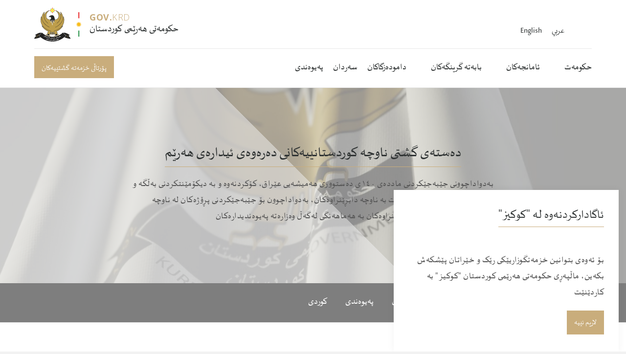

--- FILE ---
content_type: text/html; charset=utf-8
request_url: https://gov.krd/kagb/
body_size: 8342
content:

<!DOCTYPE html>
<!--[if lt IE 7 ]> <html lang="en" class="no-js ie6"> <![endif]-->
<!--[if IE 7 ]>    <html lang="en" class="no-js ie7"> <![endif]-->
<!--[if IE 8 ]>    <html lang="en" class="no-js ie8"> <![endif]-->
<!--[if IE 9 ]>    <html lang="en" class="no-js ie9"> <![endif]-->
<!--[if (gt IE 9)|!(IE)]><!-->
<html lang="en" class="no-js">
<!--<![endif]-->
<head>
    <meta charset="UTF-8">
    <meta name="viewport" content="width=device-width, initial-scale=1, maximum-scale=1, user-scalable=0">
    
    <link rel="canonical" href="https://gov.krd/kagb/"/>
    <title>حکومەتی هەرێمی كوردستان | دەستەی گشتی ناوچە کوردستانییەکانی دەرەوەی ئیدارەی هەرێم</title>
    <meta name="description" content="">
	<meta property="og:type" content="website">
    <meta property="og:title" content="حکومەتی هەرێمی كوردستان | دەستەی گشتی ناوچە کوردستانییەکانی دەرەوەی ئیدارەی هەرێم" />
    <meta property="og:image" content="https://gov.krd/media/1547/basic-krg-logo-lightest.jpg" />
    <meta property="og:url" content="https://gov.krd/kagb/" />
    <meta property="og:description" content="" />
    <meta property="og:site_name" content="حکومەتی هەرێمی كوردستان" />


    <!-- WEB FONT -->
	<link href='//fonts.googleapis.com/css?family=Playfair+Display:400,400italic,700,700italic|Open+Sans:400,300,300italic,400italic,600,600italic,700,700italic' rel='stylesheet' type='text/css'>    
    <link href="//maxcdn.bootstrapcdn.com/font-awesome/4.3.0/css/font-awesome.min.css" rel="stylesheet" media="none" onload="this.media='all';">
    <link href="//code.ionicframework.com/ionicons/2.0.1/css/ionicons.min.css" rel="stylesheet" media="none" onload="this.media='all';">

    <!-- STYLESHEETS -->
    <link rel="stylesheet" href="//maxcdn.bootstrapcdn.com/bootstrap/3.3.7/css/bootstrap.min.css" integrity="sha384-BVYiiSIFeK1dGmJRAkycuHAHRg32OmUcww7on3RYdg4Va+PmSTsz/K68vbdEjh4u" crossorigin="anonymous">
    
    <!-- COMPILED STYLESHEETS -->
    <link rel="stylesheet" href="/css/usn-global.min.css?v=1.3" />
    <link rel="stylesheet" href="/css/usn-custom.css?v=3.0" />

    <!-- INTERNAL STYLES -->
        <style>
        header #logo {
	    }
        header #logo a { 
            height: 70px;
            padding-left:113px;
            background-image: url('/media/1105/7070.png?width=1&amp;height=70');
            background-repeat:no-repeat; background-position: 113px 0px;
            background-size: 1px 70px;
            }   

        @media only screen and (-webkit-min-device-pixel-ratio : 1.5), only screen and (min-device-pixel-ratio : 1.5), only screen and (-webkit-min-device-pixel-ratio : 2), only screen and (min-device-pixel-ratio : 2) {
            header #logo a {
                background-image: url('/media/1105/7070.png');
                background-size: 1px 70px;
            }
        }
    </style>


    <!--[if IE]>
    <link rel="stylesheet" href="~/css/ie.css">
    <![endif]-->

    <!-- SCRIPTS -->
    
    <!-- Google Tag Manager -->
<script>(function(w,d,s,l,i){w[l]=w[l]||[];w[l].push({'gtm.start':
new Date().getTime(),event:'gtm.js'});var f=d.getElementsByTagName(s)[0],
j=d.createElement(s),dl=l!='dataLayer'?'&l='+l:'';j.async=true;j.src=
'https://www.googletagmanager.com/gtm.js?id='+i+dl;f.parentNode.insertBefore(j,f);
})(window,document,'script','dataLayer','GTM-PG45MLKJ');</script>
<!-- End Google Tag Manager -->
    
    <script src="//code.jquery.com/jquery-2.2.2.min.js" integrity="sha256-36cp2Co+/62rEAAYHLmRCPIych47CvdM+uTBJwSzWjI=" crossorigin="anonymous"></script>
    <script src="//cdnjs.cloudflare.com/ajax/libs/modernizr/2.8.3/modernizr.min.js"></script>
    <script src="//maxcdn.bootstrapcdn.com/bootstrap/3.3.7/js/bootstrap.min.js" integrity="sha384-Tc5IQib027qvyjSMfHjOMaLkfuWVxZxUPnCJA7l2mCWNIpG9mGCD8wGNIcPD7Txa" crossorigin="anonymous"></script>
    <script src="//cdnjs.cloudflare.com/ajax/libs/jquery-validate/1.15.0/jquery.validate.min.js"></script>
    <script src="//cdnjs.cloudflare.com/ajax/libs/jquery-validation-unobtrusive/3.2.6/jquery.validate.unobtrusive.min.js"></script>

    <script src="/scripts/plugins.js?v=2.0"></script>
    <script src="/scripts/application.js?v=2.234"></script>
    <script src="/scripts/jquery.unobtrusive-ajax.min.js"></script>

    <!-- ICONS -->
    

    
    
    
<script>var exdays = 365;</script>


    
        <script src="https://www.google.com/recaptcha/api.js"></script>
<link rel="apple-touch-icon" sizes="180x180" href="/media/1208/apple-touch-icon.png?v=2">
<link rel="icon" type="image/png" sizes="32x32" href="/media/1211/favicon-32x32.png?v=2">
<link rel="icon" type="image/png" sizes="16x16" href="/media/1210/favicon-16x16.png?v=2">
<link rel="icon" href="favicon.ico?v=2">
<link  id="favicon" href="/media/1211/favicon-32x32.png?v=2" rel="shortcut icon" type="image/x-icon"  />
<link rel="icon" href="/favicon.ico">

<!-- Global site tag (gtag.js) - Google Analytics -->
<script async src="https://www.googletagmanager.com/gtag/js?id=UA-141365896-1"></script>
<script>
  window.dataLayer = window.dataLayer || [];
  function gtag(){dataLayer.push(arguments);}
  gtag('js', new Date());

  gtag('config', 'UA-141365896-1');
</script>
<meta name="facebook-domain-verification" content="qkauw3w14aeg9hy6vyv9nm6m7gwvlw" />

</head>
<body 


     class="advanced-page    rtl-site"
>
    
    <a class="skip-to-content sr-only" href="#content">Skip to the content</a>
    <!-- SITE -->
    <div id="site">
        <!-- HEADER -->
        <header>
            <div class="container">
				<!-- ROW -->
                <div class="row">
                    <!-- LOGO -->
                        <div id="logo"  onclick="window.location.href='/'" onmouseover="" style="cursor: pointer;" style="background-position: 50px 50px !important;">

    <img src="/media/1099/govkrdlogobig.svg" style="height: 70px; width: 113px; float: left;" />

        <a href="/" class="c5-text">
        
            
            <!-- Website name and strapline -->
            
            <div class="table">
            <div class="table-cell">
                <div class="strapline base-text"><span style="font-weight:bold">GOV.</span>KRD</div>
                <div class="name c1-text">حکومەتی هەرێمی كوردستان</div>
                
            </div> 
            </div>
            
            <!-- -->   
        </a>
    </div>


                    <!--// LOGO -->
                    <!-- EXPAND -->
                    <a class="expand"><span>Menu</span></a>
                    <!--// EXPAND -->
                    <!-- NAVIGATION -->
                    <div class="navigation">

                        <!-- REVEAL -->
                        <div class="reveal">
	
	                        	
    <nav class="top">
        <ul>
                        <li style="display: inline;">
                            <a href="/arabic/"  >عربي</a>      
                        </li>
                        <li style="display: inline;">
                            <a href="/english/"  >English</a>      
                        </li>

        </ul>                                                            
	</nav> 



	                        
                            	
        <nav class="cta-link"><a class="btn c1-bg c5-text" href="https://services.gov.krd/"  title=""  target="_blank">پۆرتاڵی خزمەتە گشتییەکان</a></nav>


                            
        <nav class="main">
            <ul>
                        <li  class="has-child multi-col">
                            <span >
                                <a href="https://gov.krd/government/"  >
                                    حکومەت
                                </a>
                                    <i class="ion-chevron-down"></i>
                            </span>
    <ul>
                <li >
                    <span >
                        <a href="https://gov.krd/government/the-prime-minister/">
                            سەرۆک وەزیران
                        </a>
                    </span>
                        <ul>
    </ul>

                </li>
                <li >
                    <span >
                        <a href="https://gov.krd/government/deputy-prime-minister/">
                            جێگری سەرۆک وەزیران
                        </a>
                    </span>
                        <ul>
    </ul>

                </li>
                <li >
                    <span >
                        <a href="https://gov.krd/government/the-cabinet/">
                            کابینەی حکومەت
                        </a>
                    </span>
                        <ul>
    </ul>

                </li>
                <li >
                    <span >
                        <a href="https://gov.krd/government/agenda/">
                            کارنامە
                        </a>
                    </span>
                        <ul>
    </ul>

                </li>
                <li >
                    <span >
                        <a href="https://gov.krd/government/decrees/">
                            بڕیارەکان
                        </a>
                    </span>
                        <ul>
    </ul>

                </li>
                <li >
                    <span >
                        <a href="https://gov.krd/government/activities/">
                            کار و چالاکی
                        </a>
                    </span>
                        <ul>
    </ul>

                </li>
                <li >
                    <span >
                        <a href="https://gov.krd/information-and-services/open-data/">
                            داتای کراوە
                        </a>
                    </span>
                        <ul>
    </ul>

                </li>
    </ul>
                        </li>
                        <li  class="has-child ">
                            <span >
                                <a href="https://gov.krd/the-governments-mission/"  >
                                    ئامانجەکان
                                </a>
                                    <i class="ion-chevron-down"></i>
                            </span>
    <ul>
                <li >
                    <span >
                        <a href="https://gov.krd/the-governments-mission/reforms/">
                            چاکسازی
                        </a>
                    </span>
                        <ul>
    </ul>

                </li>
                <li >
                    <span >
                        <a href="https://gov.krd/the-governments-mission/good-governance/">
                            حوکمڕانی باش
                        </a>
                    </span>
                        <ul>
    </ul>

                </li>
                <li >
                    <span >
                        <a href="https://gov.krd/dxs/">
                            وەرچەرخانی دیجیتاڵی
                        </a>
                    </span>
                        <ul>
    </ul>

                </li>
                <li >
                    <span >
                        <a href="https://gov.krd/the-governments-mission/erbil-baghdad-relations/">
                            پەیوەندییەکانی هەولێر و بەغدا
                        </a>
                    </span>
                        <ul>
    </ul>

                </li>
                <li >
                    <span >
                        <a href="https://gov.krd/the-governments-mission/foreign-relations/">
                            پەیوەندیەکانی دەرەوە
                        </a>
                    </span>
                        <ul>
    </ul>

                </li>
                <li >
                    <span >
                        <a href="https://gov.krd/the-governments-mission/strengthening-security-forces/">
                            هێزەکانی ئاسایشی کوردستان
                        </a>
                    </span>
                        <ul>
    </ul>

                </li>
    </ul>
                        </li>
                        <li  class="has-child ">
                            <span >
                                <a href="https://gov.krd/hot-topics/"  >
                                    بابەتە گرینگەکان
                                </a>
                                    <i class="ion-chevron-down"></i>
                            </span>
    <ul>
                <li >
                    <span >
                        <a href="https://gov.krd/news-and-announcements/">
                            هەواڵەکان
                        </a>
                    </span>
                        <ul>
    </ul>

                </li>
                <li >
                    <span >
                        <a href="https://gov.krd/hot-topics/tenders/">
                            بانگەواز
                        </a>
                    </span>
                        <ul>
    </ul>

                </li>
                <li >
                    <span >
                        <a href="https://gov.krd/rojjmer-2026/">
                            رۆژژمێر
                        </a>
                    </span>
                        <ul>
    </ul>

                </li>
    </ul>
                        </li>
                        <li >
                            <span >
                                <a href="https://gov.krd/government/entities/"  >
                                    دامودەزگاکان
                                </a>
                            </span>
                        </li>
                        <li >
                            <span >
                                <a href="https://gov.krd/information-and-services/visitor/"  >
                                    سەردان
                                </a>
                            </span>
                        </li>
                        <li >
                            <span >
                                <a href="https://gov.krd/contact/"  >
                                    پەیوەندی
                                </a>
                            </span>
                        </li>
            </ul>
        </nav>





                            	<div class="site-search">
        <form role="search" action="/search/" method="get" name="searchForm">
            <fieldset>
                <div class="form-group">
                    <label class="control-label hidden" for="search_field">گەڕان بۆ بابەتەکان</label>
                    <input type="text" class="form-control" id="search_field" name="search_field" placeholder="گەڕان بۆ بابەتەکان">
                </div>
                <button type="submit" class="btn c1-bg c5-text"><i class="ion-ios-search-strong"></i></button>
            </fieldset>
            <a href="javascript:void(0);" class="btn c5-bg c3-text expand-search"><em>Expand Search</em><i class="ion-ios-search-strong"></i></a>
        </form>
	</div>



                            

                        </div>
                        <!--// REVEAL -->
                    </div>
                    <!--// NAVIGATION -->
                </div>
				<!--// ROW -->
            </div>
        </header>
        <!--// HEADER -->
        
        <div id="content">

            



        <section class="content apc banner no-padding " id="pos_5052">
            <div class="slides" data-slick='{"dots": false ,"arrows": false }'>
                    <div class="item overlay short  c4-bg">
	                    
						<!-- IMAGE -->
						<div class="image lazyload" style="background-image:url('/media/1188/krg_eagle_3d.jpg?center=0.600609756097561,0.36706689536878218&mode=crop&width=150&height=45&rnd=132044413890000000')" data-bg="/media/1188/krg_eagle_3d.jpg?center=0.600609756097561,0.36706689536878218&amp;mode=crop&amp;width=1500&amp;height=450&amp;rnd=132044413890000000">
							
						</div>
						<!--// IMAGE -->


                            <div class="info">
                                <div class="container">
                                    <!-- ROW -->
                                    <div class="row">

                                        <div class="table">
				                            <div class="table-cell">

                                                <div class="col-md-8 col-md-offset-2 col-sm-10 col-sm-offset-1 col-xs-12 text-center">
                                                    <h1 class="heading main c3-text " data-os-animation="fadeInUp" data-os-animation-delay="0.1s">دەستەی گشتی ناوچە کوردستانییەکانی دەرەوەی ئیدارەی هەرێم</h1>                                                                                                            <div class="text base-text " data-os-animation="fadeInUp" data-os-animation-delay="0.2s">
                                                            <p style="text-align: center;" dir="rtl">بەدواداچوونی جێبەجێکردنی ماددەی ١٤٠ی دەستووری هه‌میشه‌یی عێراق، کۆکردنەوە و بە دیکۆمێنتکردنی بەڵگە و ڕووداوی مێژوویی پەیوەست بە ناوچە دابڕێنراوەکان، بەدواداچوون بۆ جێبەجێکردنی پڕۆژەکان لە ناوچە دابڕێنراوەکان بە هەماهەنگی لەگەڵ وەزارەته‌ پەیوەندیداره‌كان</p>
                                                        </div>
                                                                                                    </div>
                                            </div>
                                        </div>
                                    </div>
                                    <!--// ROW -->
                                </div>
                            </div>
                                            </div>
            </div>
        </section>






        <section class="content apc anchor-navigation no-padding c2-bg " id="pos_9750">
        <div class="container">
            <div class="expand">
                <span>Menu</span>
            </div>

                <nav class="main">
                    <ul>
                                <li >
                                    <span>
                                        <a class="scroll" href="https://gov.krd/government/entities/kagb/components/"  >
                                            سەرەتا
                                        </a>
                                    </span>
                                </li>
                                <li  class="has-child ">
                                    <span>
                                        <a class="scroll" href="https://gov.krd/government/entities/kagb/publications/"  >
                                            بڵاوکراوەکان
                                        </a>
                                            <i class="ion-chevron-down"></i>
                                    </span>
    <ul>
                <li >
                    <span>
                        <a class="scroll" href="https://gov.krd/government/entities/kagb/publications/راپۆرت/">
                            راپۆرت
                        </a>
                    </span>
                        <ul>
    </ul>

                </li>
                <li >
                    <span>
                        <a class="scroll" href="https://gov.krd/government/entities/kagb/publications/ماددەی-١٤٠/">
                            ماددەی ١٤٠
                        </a>
                    </span>
                        <ul>
    </ul>

                </li>
    </ul>
                                </li>
                                <li >
                                    <span>
                                        <a class="scroll" href="https://gov.krd/government/entities/kagb/activities/news-and-press-releases/"  >
                                            هەواڵەکان
                                        </a>
                                    </span>
                                </li>
                                <li >
                                    <span>
                                        <a class="scroll" href="https://gov.krd/government/entities/kagb/services/"  >
                                            خزمەتگوزارییەکان
                                        </a>
                                    </span>
                                </li>
                                <li >
                                    <span>
                                        <a class="scroll" href="https://gov.krd/government/entities/kagb/contact/"  >
                                            پەیوەندی
                                        </a>
                                    </span>
                                </li>
                                <li  class="has-child ">
                                    <span>
                                        <a class="scroll" href="https://gov.krd/government/entities/kagb/components/"  >
                                            کوردی
                                        </a>
                                            <i class="ion-chevron-down"></i>
                                    </span>
    <ul>
                <li >
                    <span>
                        <a class="scroll" href="https://gov.krd/english/government/entities/kagb/components/">
                            English
                        </a>
                    </span>
                        <ul>
    </ul>

                </li>
                <li >
                    <span>
                        <a class="scroll" href="https://gov.krd/arabic/government/entities/kagb/components/">
                            عربي
                        </a>
                    </span>
                        <ul>
    </ul>

                </li>
    </ul>
                                </li>
                    </ul>
                </nav>
            </div>
        </section>








                




            <section class="content apc standard-components  c5-bg"  id="pos_14060">
                

            <div class="container"><div class="row"><div class="wide-col col-xs-12">
    <div class="spc related-content  os-animation " data-os-animation="fadeIn" data-os-animation-delay="0s" >
                       
        

        <!-- ROW - OVERVIEW -->
        <div class="row overview text-center os-animation" data-os-animation="fadeIn" data-os-animation-delay="0s">
            <div class="info col-md-8 col-xs-12">

                
<h1 class="heading main c3-text">هەواڵەکان و بڵاوکراوە ڕۆژنامەوانیەکان</h1>
                            </div>
        </div>
        <!--// ROW - OVERVIEW -->



        <!-- LISTING -->
        <div class="listing">

                    <div class="row text-right">
                        <!-- ITEM -->
                        <div class="item  items-3 col-xs-12 wide-image">

                                    <div class="image "><a href="/kagb/activities/news-and-press-releases/2025/december/سەرۆکی-دەستەى-گشتيى-ناوچه-كوردستانييه-كان-پێويسته-هەوڵى-چاره-سەری-ڕیشەیی-بۆ-کێشەی-جوتیاران-لە-ناوچە-کوردستانییەکانى-ده-ره-وه-ى-ئيداره-ى-هه-رێم-بدرێت/"><img class=" lazyload" src="/media/36311/wwwwwww.jpg?anchor=center&amp;mode=crop&amp;width=120&amp;height=63&amp;rnd=134109877160000000" data-src="/media/36311/wwwwwww.jpg?anchor=center&amp;mode=crop&amp;width=1200&amp;height=630&amp;rnd=134109877160000000" alt=""></a></div>

                            
                            <div class="info">
                                <a href="/kagb/activities/news-and-press-releases/2025/december/سەرۆکی-دەستەى-گشتيى-ناوچه-كوردستانييه-كان-پێويسته-هەوڵى-چاره-سەری-ڕیشەیی-بۆ-کێشەی-جوتیاران-لە-ناوچە-کوردستانییەکانى-ده-ره-وه-ى-ئيداره-ى-هه-رێم-بدرێت/">
                                    <p class="heading c3-text">
                                        سەرۆکی دەستەى گشتيى ناوچه‌ كوردستانييه‌كان: پێويسته‌ هەوڵى چاره‌سەری ڕیشەیی بۆ کێشەی جوتیاران لە ناوچە کوردستانییەکانى ده‌ره‌وه‌ى ئيداره‌ى هه‌رێم بدرێت
                                    </p>
                                </a>
                                    <div class="text base-text"><p dir="rtl">ڕۆژی سێشەممە، ٢٣ی کانوونی یەکەمی ٢٠٢٥، فەهمی بورهان، سەرۆکی دەستەی گشتیی ناوچە کوردستانییەکانی دەرەوەی ئیدارەی هەرێم، لەگەڵ ئەندامانی ئەنجومەنی دەستە کۆبووە و تاووتوێی چەند پرسێکیان کرد.</p></div>
                                
    <div class="meta base-text">
        <div class="author-date">

            <time><span class="date">23 کانونی یەکەم 2025</span></time>
        </div>
        <div class="row">

                        <span class="categories">
                    <span><a href="/kagb/activities/categories/هەواڵەکان/" title="هەواڵەکان" rel="NOINDEX, FOLLOW">
هەواڵەکان                    </a></span>
            </span>

        </div>
    </div>
                            </div>
                        </div>
                        <!--// ITEM -->
                        <!-- ITEM -->
                        <div class="item  items-3 col-xs-12 wide-image">

                                    <div class="image "><a href="/kagb/activities/news-and-press-releases/2025/december/سەرۆکی-دەستەى-گشتيى-ناوچه-كوردستانييه-كانى-ده-ره-وه-ى-ئيداره-ى-هه-رێم-لەگەڵ-نوێنەری-جوتیارانی-ئه-و-سنووره-کۆبووەوە/"><img class=" lazyload" src="/media/36111/n1.jpg?anchor=center&amp;mode=crop&amp;width=120&amp;height=63&amp;rnd=134097654740000000" data-src="/media/36111/n1.jpg?anchor=center&amp;mode=crop&amp;width=1200&amp;height=630&amp;rnd=134097654740000000" alt=""></a></div>

                            
                            <div class="info">
                                <a href="/kagb/activities/news-and-press-releases/2025/december/سەرۆکی-دەستەى-گشتيى-ناوچه-كوردستانييه-كانى-ده-ره-وه-ى-ئيداره-ى-هه-رێم-لەگەڵ-نوێنەری-جوتیارانی-ئه-و-سنووره-کۆبووەوە/">
                                    <p class="heading c3-text">
                                        سەرۆکی دەستەى گشتيى ناوچه‌ كوردستانييه‌كانى ده‌ره‌وه‌ى ئيداره‌ى هه‌رێم لەگەڵ نوێنەری جوتیارانی ئه‌و سنووره‌ کۆبووەوە
                                    </p>
                                </a>
                                    <div class="text base-text"><p dir="rtl">ڕۆژی سێشەممە ٩ی کانوونی یەکەمی ٢٠٢٥، فەهمی بورهان، سەرۆکی دەستەی گشتيی ناوچە کوردستانییەکانی دەرەوەی ئیدارەی هەرێم، بە ئامادەبوونی ئەندامانی ئەنجومەنی دەستە، پێشوازی لە نوێنەرانی جوتیارانی ناوچە کوردستانییەکان کرد و گفتوگۆيان له‌باره‌ى كێشه‌ و گرفته‌كان كرد.</p></div>
                                
    <div class="meta base-text">
        <div class="author-date">

            <time><span class="date">09 کانونی یەکەم 2025</span></time>
        </div>
        <div class="row">

                        <span class="categories">
                    <span><a href="/kagb/activities/categories/هەواڵەکان/" title="هەواڵەکان" rel="NOINDEX, FOLLOW">
هەواڵەکان                    </a></span>
            </span>

        </div>
    </div>
                            </div>
                        </div>
                        <!--// ITEM -->
                        <!-- ITEM -->
                        <div class="item  items-3 col-xs-12 wide-image">

                                    <div class="image "><a href="/kagb/activities/news-and-press-releases/2025/november/دەستەی-گشتیی-ناوچە-کوردستانییەکانی-دەرەوەی-ئیدارەی-هەرێم-دەستبردن-بۆ-گۆڕینی-ناسنامە-و-دیمۆگرافیای-کەرکووک-و-تەواوی-ناوچە-کوردستانییەکان-قبووڵکراو-نیە/"><img class=" lazyload" src="/media/16962/untitled-wwww.jpg?anchor=center&amp;mode=crop&amp;width=120&amp;height=63&amp;rnd=133141838510000000" data-src="/media/16962/untitled-wwww.jpg?anchor=center&amp;mode=crop&amp;width=1200&amp;height=630&amp;rnd=133141838510000000" alt=""></a></div>

                            
                            <div class="info">
                                <a href="/kagb/activities/news-and-press-releases/2025/november/دەستەی-گشتیی-ناوچە-کوردستانییەکانی-دەرەوەی-ئیدارەی-هەرێم-دەستبردن-بۆ-گۆڕینی-ناسنامە-و-دیمۆگرافیای-کەرکووک-و-تەواوی-ناوچە-کوردستانییەکان-قبووڵکراو-نیە/">
                                    <p class="heading c3-text">
                                        دەستەی گشتیی ناوچە کوردستانییەکانی دەرەوەی ئیدارەی هەرێم: دەستبردن بۆ گۆڕینی ناسنامە و دیمۆگرافیای کەرکووک و تەواوی ناوچە کوردستانییەکان قبووڵکراو نیە
                                    </p>
                                </a>
                                    <div class="text base-text"><p dir="rtl">دەستەی گشتیی ناوچە کوردستانییەکانی دەرەوەی ئیدارەی هەرێم، لە بارەی دەرەنجامی کۆتاییی سەرژمێرییەوە ڕایگەیاند، هەر جۆرە دەستبردنێک بۆ گۆڕینی ناسنامە و دیمۆگرافیای شاری کەرکووک و تەواوی ناوچە کوردستانییەکانی دیکە، قبووڵکراو نیە.</p></div>
                                
    <div class="meta base-text">
        <div class="author-date">

            <time><span class="date">27 تشرینی دووەم 2025</span></time>
        </div>
        <div class="row">

                        <span class="categories">
                    <span><a href="/kagb/activities/categories/هەواڵەکان/" title="هەواڵەکان" rel="NOINDEX, FOLLOW">
هەواڵەکان                    </a></span>
            </span>

        </div>
    </div>
                            </div>
                        </div>
                        <!--// ITEM -->
                </div>


        </div>
        <!--// LISTING -->

        




    </div>
        </div></div></div>


            </section>



            <section class="content apc standard-components  c4-bg"  id="pos_14061">
                

            <div class="container"><div class="row"><div class="wide-col col-xs-12">
    <div class="spc promo-pods  " data-os-animation="fadeIn" data-os-animation-delay="0s" >
                       
        




            <div class="row text-center ">
                    <div class="item  items-3 col-xs-12 " data-os-animation="fadeIn" data-os-animation-delay="0.1s">
                            <a href="/kagb/publications/"   >

                            <div class="image ">
                                <img class=" lazyload" src="/media/2950/white-publications.jpg?anchor=center&amp;mode=crop&amp;width=120&amp;height=63&amp;rnd=132409681160000000" data-src="/media/2950/white-publications.jpg?anchor=center&amp;mode=crop&amp;width=1200&amp;height=630&amp;rnd=132409681160000000" alt="">
                            </div>

                            <p class="heading c3-text">بڵاوکراوەکان</p>

                            </a>

                                                    <!-- <p class="link"><a role="button" class="btn btn-sm c1-bg c5-text" href="/kagb/publications/"  >more ...</a></p> -->
                    </div>
                    <div class="item  items-3 col-xs-12 " data-os-animation="fadeIn" data-os-animation-delay="0.1s">
                            <a href="/kagb/activities/"   >

                            <div class="image ">
                                <img class=" lazyload" src="/media/2951/white-news.jpg?anchor=center&amp;mode=crop&amp;width=120&amp;height=63&amp;rnd=132409682570000000" data-src="/media/2951/white-news.jpg?anchor=center&amp;mode=crop&amp;width=1200&amp;height=630&amp;rnd=132409682570000000" alt="">
                            </div>

                            <p class="heading c3-text">هەواڵەکان</p>

                            </a>

                                                    <!-- <p class="link"><a role="button" class="btn btn-sm c1-bg c5-text" href="/kagb/activities/"  >more ...</a></p> -->
                    </div>
                    <div class="item  items-3 col-xs-12 " data-os-animation="fadeIn" data-os-animation-delay="0.1s">
                            <a href="/kagb/services/"   >

                            <div class="image ">
                                <img class=" lazyload" src="/media/2947/white-services.jpg?anchor=center&amp;mode=crop&amp;width=120&amp;height=63&amp;rnd=132409672020000000" data-src="/media/2947/white-services.jpg?anchor=center&amp;mode=crop&amp;width=1200&amp;height=630&amp;rnd=132409672020000000" alt="">
                            </div>

                            <p class="heading c3-text">خزمەتگوزارییەکان</p>

                            </a>

                                                    <!-- <p class="link"><a role="button" class="btn btn-sm c1-bg c5-text" href="/kagb/services/"  >... more</a></p> -->
                    </div>
            </div>

        




    </div>
        </div></div></div>


            </section>



	





 
            


            
        </div>    

        <!-- BREADCRUMB -->
        
        <section class="breadcrumb-trail c5-bg">
            <div class="container">

                <!-- ROW -->
                <div class="row">
                    <nav class="col-xs-12">
                        <ol itemscope itemtype="http://schema.org/BreadcrumbList">
                                        <li itemprop="itemListElement" itemscope itemtype="http://schema.org/ListItem"><a href="/"  itemtype="http://schema.org/Thing" itemprop="item"><span itemprop="name">دەستپێک</span></a><meta itemprop="position" content="1"/></li>
                                        <li itemprop="itemListElement" itemscope itemtype="http://schema.org/ListItem"><a href="/government/"  itemtype="http://schema.org/Thing" itemprop="item"><span itemprop="name">حکومەت</span></a><meta itemprop="position" content="2"/></li>
                                        <li itemprop="itemListElement" itemscope itemtype="http://schema.org/ListItem"><a href="/government/entities/"  itemtype="http://schema.org/Thing" itemprop="item"><span itemprop="name">دامودەزگاکان</span></a><meta itemprop="position" content="3"/></li>

                                        <li itemprop="itemListElement" itemscope itemtype="http://schema.org/ListItem" class="active"><span itemprop="name">دەستەی گشتی ناوچە کوردستانییەکانی دەرەوەی ئیدارەی هەرێم</span><meta itemprop="position" content="4" /></li>

                        </ol>

                    </nav>
                </div>
                <!--// ROW -->
            </div>
        </section>

        <!--// BREADCRUMB -->

        <!-- FOOTER -->
        <footer>
            <div class="container">
                <!-- ROW -->
                <div class="row">
                    <div class="col-lg-4 col-md-5 col-xs-12 pull-right">
                        	
        <nav class="quick-links">
	        <p class="heading">بەستەرە خێراکان</p>
        	<div class="site-search">
        <form role="search" action="/search/" method="get" name="searchForm">
            <fieldset>
                <div class="form-group">
                    <label class="control-label hidden" for="search_field">گەڕان بۆ بابەتەکان</label>
                    <input type="text" class="form-control" id="search_field" name="search_field" placeholder="گەڕان بۆ بابەتەکان">
                </div>
                <button type="submit" class="btn c1-bg c5-text"><i class="ion-ios-search-strong"></i></button>
            </fieldset>
            <a href="javascript:void(0);" class="btn c5-bg c3-text expand-search"><em>Expand Search</em><i class="ion-ios-search-strong"></i></a>
        </form>
	</div>


            <ul class="row">
                        <li class="col-xs-6">
                            <a href="http://president.gov.krd/" target="_blank"  title="" >سەرۆکی هەرێمی کوردستان</a>
                        </li>
                        <li class="col-xs-6">
                            <a href="https://www.parliament.krd/" target="_blank"  title="" >پەرلەمانی کوردستان</a>
                        </li>
                        <li class="col-xs-6">
                            <a href="/information-and-services/press-material/" target="_blank"  title="" >ئاڵا و لۆگۆ و سروودی نیشتیمانی</a>
                        </li>
                        <li class="col-xs-6">
                            <a href="https://8th.cabinet.gov.krd/" target="_blank"  title="" >کابینەی پێشوو</a>
                        </li>
                        <li class="col-xs-6">
                            <a href="/information-and-services/krg-guideline/" target="_blank"  title="" >رێبەری میدیا و گەیاندن</a>
                        </li>
            </ul>
		</nav>

                    </div>
                    <div class="col-md-3 col-xs-12">
                        <!-- COMPANY DETAILS -->
                        	
        <div class="company-details">
		    <p class="heading">حکومەتی هەرێمی کوردستان</p>
	    		    <address>
			    <p>سەرۆکایەتیی ئەنجومەنی وەزیران<br />هەولێر، هەرێمی کوردستان<br />عێراق</p>
		    </address>
        	                <p>ئیمێل: <a href="mailto:media@gov.krd">media@gov.krd</a></p>
	    </div> 

                        <!--// COMPANY DETAILS -->
                    </div>
                    <div class="col-md-3 col-xs-12">
                        	
        <nav class="social">
	        <p class="heading">تۆڕە کۆمەڵایەتییەکان</p>
		    <ul>
			    <li class="facebook"><a href="https://www.facebook.com/Kurdistan/" class="symbol" target="_blank" title="">facebook</a></li>
	            			    <li class="twitter"><a href="https://x.com/Kurdistan" class="symbol" target="_blank" title="">twitter</a></li>
	            	            		                                        <li class="instagram"><a href="https://www.instagram.com/kurdistan/" class="symbol" target="_blank" title="">instagram</a></li>
	            	            	            	            <li class="vimeo"><a href="https://vimeo.com/govdotkrd" class="symbol" target="_blank" title="">vimeo</a></li>
	            	            <li class="youtube"><a href="https://www.youtube.com/@KurdistanRegionalGovernment" class="symbol" target="_blank" title="">youtube</a></li>
                                                		</ul>
    </nav>   

                    </div>
                </div>
                <!--// ROW -->
                <!-- ROW -->
                <div class="row">
                    <div class="col-xs-12">
                        <nav class="footer" style="direction:ltr;">
                            <ul>
                                <li class="copyright"><div>&copy; 2026</div></li>
                                	
		    <li>
                <a href="/terms-and-conditions/"  >مەرج و یاسایاکانی بەکارهێنان</a>                                       
		    </li>
		    <li>
                <a href="/sitemap/"  >نەخشەی ماڵپەڕ</a>                                       
		    </li>

                                <!-- <li class="site-credit">
                                    <div>Developed by KRG Department of Information Technology</div>
                                    <a target="_blank" title="Link will open in a new window/tab" href="http://www.uskinned.net"><span>uSkinned</span></a> 
                                </li>-->
                            </ul>
                        </nav> 
                    </div>
                </div>
                <!--// ROW -->
            </div>
        </footer>
        <!--// FOOTER -->
        <!-- BACK TO TOP -->
        <span id="top-link-block">
            <a class="btn c1-bg c5-text" href="#top" onclick="$('html,body').animate({scrollTop:0},'slow');return false;">
                <i class="ion-chevron-up"></i>
            </a>
        </span>
        <!--// BACK TO TOP -->
    </div>
    <!--// SITE -->
    
    
        <!-- COOKIE NOTICE -->
        <div class="cookie-notice c5-bg closed">
            <div class="inner">

                    <p class="heading c3-text">ئاگادارکردنەوە لە  &quot;کوکیز&quot;</p>

                    <div class="text base-text">
                        <p> </p>
<p>بۆ ئەوەی بتوانین خزمەتگوزاریێکی رێک و خێراتان پێشکەش بکەین، ماڵپەڕی حکومەتی هەرێمی کوردستان "کوکیز" بە کاردێنێت</p>
                    </div>
                <p class="link"><a class="btn c1-bg c5-text accept-cookies" href="#">لاریم نییە</a></p>
            </div>
        </div>
        <!--// COOKIE NOTICE -->


    

    
    
    
    <!-- Google Tag Manager (noscript) -->
<noscript><iframe src="https://www.googletagmanager.com/ns.html?id=GTM-PG45MLKJ"
height="0" width="0" style="display:none;visibility:hidden"></iframe></noscript>
<!-- End Google Tag Manager (noscript) -->
    
<script type="text/javascript" src="/_Incapsula_Resource?SWJIYLWA=719d34d31c8e3a6e6fffd425f7e032f3&ns=2&cb=233041131" async></script></body>
</html>

--- FILE ---
content_type: application/javascript
request_url: https://gov.krd/_Incapsula_Resource?SWJIYLWA=719d34d31c8e3a6e6fffd425f7e032f3&ns=2&cb=233041131
body_size: 20591
content:
var _0x5b9c=['\x4e\x73\x4f\x66\x54\x51\x3d\x3d','\x45\x38\x4b\x77\x49\x4d\x4b\x66\x77\x6f\x66\x44\x70\x67\x3d\x3d','\x77\x70\x45\x6c\x77\x70\x41\x3d','\x77\x70\x41\x39\x77\x36\x73\x3d','\x77\x70\x48\x44\x70\x73\x4f\x53','\x77\x35\x37\x43\x72\x79\x73\x38\x48\x4d\x4f\x78\x61\x4d\x4f\x33\x77\x72\x63\x71\x64\x38\x4b\x6d\x77\x36\x39\x52\x63\x48\x7a\x43\x72\x4d\x4b\x65\x54\x63\x4b\x62\x77\x70\x33\x44\x6a\x6d\x6b\x68\x54\x73\x4b\x4c\x77\x36\x30\x5a\x53\x48\x4e\x53\x47\x38\x4b\x51\x77\x72\x55\x61\x49\x55\x4a\x64\x77\x72\x4c\x44\x74\x41\x3d\x3d','\x77\x35\x59\x6d\x77\x72\x4d\x3d','\x77\x6f\x44\x44\x6d\x47\x44\x43\x6a\x4d\x4f\x69\x49\x67\x3d\x3d','\x77\x72\x7a\x43\x6c\x63\x4f\x68\x77\x72\x6b\x53\x77\x36\x6c\x58\x4c\x30\x72\x43\x69\x51\x3d\x3d','\x5a\x4d\x4b\x6e\x4f\x41\x3d\x3d','\x41\x63\x4f\x68\x77\x34\x66\x43\x6a\x73\x4f\x71\x54\x73\x4f\x75\x48\x38\x4b\x69\x77\x34\x38\x4b\x77\x34\x51\x44\x41\x48\x72\x44\x75\x68\x55\x3d','\x51\x73\x4b\x44\x4f\x77\x41\x49','\x77\x72\x59\x7a\x77\x37\x77\x3d','\x55\x4d\x4b\x61\x77\x6f\x77\x50\x77\x36\x4e\x4d','\x77\x35\x38\x64\x58\x41\x3d\x3d','\x77\x72\x48\x44\x72\x38\x4b\x58','\x77\x71\x54\x43\x71\x4d\x4b\x58','\x77\x6f\x68\x32\x44\x51\x3d\x3d','\x77\x37\x4c\x43\x6b\x44\x62\x44\x75\x63\x4b\x6b\x77\x37\x70\x74\x77\x37\x55\x3d','\x77\x36\x6a\x44\x69\x73\x4b\x72\x77\x37\x4a\x6d\x77\x72\x45\x59\x63\x30\x58\x43\x69\x47\x66\x44\x73\x73\x4b\x4c\x77\x6f\x33\x43\x69\x31\x63\x73\x77\x71\x45\x49\x77\x35\x41\x36\x77\x34\x4e\x43\x46\x4d\x4f\x67\x77\x71\x52\x6a\x64\x42\x42\x53\x77\x36\x48\x43\x6b\x6b\x6e\x44\x70\x42\x6e\x44\x68\x4d\x4b\x61\x77\x35\x6a\x43\x6c\x73\x4f\x68','\x77\x35\x39\x4d\x77\x36\x77\x3d','\x77\x71\x6a\x44\x74\x63\x4f\x30\x55\x38\x4b\x68\x51\x51\x3d\x3d','\x77\x37\x52\x41\x77\x36\x6e\x44\x74\x41\x3d\x3d','\x44\x4d\x4b\x77\x4f\x73\x4b\x73\x77\x70\x72\x44\x6f\x77\x38\x3d','\x45\x4d\x4b\x34\x50\x77\x3d\x3d','\x77\x72\x6a\x43\x6d\x4d\x4f\x30\x77\x70\x38\x34\x77\x36\x74\x57','\x42\x73\x4b\x70\x55\x51\x3d\x3d','\x77\x71\x72\x43\x76\x63\x4f\x6f','\x64\x79\x41\x4e\x5a\x6a\x76\x43\x73\x30\x73\x6a\x44\x54\x63\x3d','\x53\x38\x4f\x51\x57\x44\x77\x41\x52\x63\x4f\x5a\x49\x41\x68\x54\x47\x51\x3d\x3d','\x65\x46\x55\x6e','\x77\x72\x4c\x43\x6e\x4d\x4b\x43\x77\x37\x5a\x68\x61\x41\x3d\x3d','\x65\x57\x34\x66','\x77\x71\x7a\x43\x71\x73\x4b\x66','\x54\x6a\x66\x44\x71\x67\x3d\x3d','\x54\x55\x4c\x44\x69\x44\x4d\x36\x77\x6f\x6b\x3d','\x55\x53\x42\x32','\x55\x6c\x30\x4b','\x77\x6f\x35\x59\x46\x43\x7a\x43\x6c\x63\x4b\x67\x77\x6f\x4d\x73\x44\x68\x30\x6d','\x77\x34\x66\x44\x74\x4d\x4b\x52\x77\x71\x72\x44\x69\x63\x4f\x6e\x77\x72\x52\x4f','\x77\x6f\x58\x43\x6b\x68\x52\x43\x64\x6e\x68\x4d\x77\x71\x51\x3d','\x52\x38\x4b\x45\x77\x6f\x30\x3d','\x56\x33\x63\x6e','\x77\x72\x62\x44\x6c\x73\x4b\x76','\x65\x73\x4f\x63\x77\x71\x51\x3d','\x77\x70\x2f\x44\x6f\x63\x4f\x69\x52\x51\x3d\x3d','\x77\x72\x45\x43\x77\x36\x48\x44\x67\x54\x31\x62\x54\x4d\x4b\x49\x77\x34\x48\x44\x6e\x4d\x4f\x37\x77\x71\x78\x32\x45\x32\x54\x44\x6b\x69\x63\x53\x64\x67\x3d\x3d','\x77\x36\x67\x45\x53\x4d\x4b\x50\x77\x35\x55\x3d','\x77\x72\x56\x61\x77\x72\x49\x3d','\x58\x38\x4b\x51\x77\x6f\x30\x44\x77\x37\x35\x42','\x77\x71\x37\x43\x73\x63\x4f\x49\x47\x6d\x73\x43','\x47\x57\x59\x4f','\x5a\x38\x4b\x44\x50\x51\x3d\x3d','\x52\x56\x55\x6f\x46\x4d\x4f\x57\x77\x70\x50\x44\x72\x73\x4f\x78\x77\x36\x77\x3d','\x65\x52\x54\x44\x67\x51\x3d\x3d','\x4c\x73\x4b\x58\x57\x67\x3d\x3d','\x51\x79\x72\x43\x75\x57\x41\x6c','\x77\x70\x37\x44\x72\x63\x4f\x55','\x77\x71\x4c\x44\x6b\x57\x51\x3d','\x44\x47\x46\x43\x77\x35\x6e\x43\x6f\x44\x77\x3d','\x77\x71\x66\x43\x72\x4d\x4f\x50\x44\x6d\x73\x5a','\x77\x35\x34\x5a\x5a\x67\x3d\x3d','\x41\x6d\x77\x43','\x41\x73\x4f\x5a\x66\x68\x30\x6e\x63\x77\x3d\x3d','\x77\x71\x58\x44\x68\x38\x4b\x6c\x77\x34\x7a\x43\x6a\x77\x3d\x3d','\x5a\x63\x4b\x46\x77\x6f\x6b\x3d','\x77\x36\x34\x2f\x77\x72\x55\x3d','\x52\x73\x4b\x62\x77\x6f\x63\x42\x77\x36\x78\x41\x58\x73\x4f\x57\x77\x37\x45\x3d','\x62\x38\x4b\x33\x50\x38\x4f\x58\x53\x4d\x4b\x70','\x44\x4d\x4b\x4a\x61\x51\x3d\x3d','\x66\x6b\x38\x51','\x77\x37\x6a\x43\x71\x73\x4b\x55\x66\x73\x4b\x30\x77\x37\x6e\x44\x73\x45\x4c\x44\x6f\x38\x4b\x76','\x77\x72\x6e\x44\x67\x67\x34\x3d','\x46\x73\x4b\x31\x77\x70\x54\x44\x73\x4d\x4b\x6a\x77\x71\x38\x3d','\x77\x70\x48\x44\x6d\x79\x4d\x3d','\x66\x63\x4b\x5a\x77\x6f\x6b\x3d','\x44\x63\x4b\x75\x77\x6f\x41\x6a\x77\x35\x49\x3d','\x58\x63\x4b\x57\x4f\x51\x34\x49\x57\x51\x3d\x3d','\x77\x37\x76\x44\x75\x73\x4b\x57','\x77\x35\x55\x59\x54\x67\x3d\x3d','\x77\x35\x72\x44\x73\x44\x30\x3d','\x77\x70\x6a\x44\x6b\x6c\x33\x43\x6e\x38\x4f\x6b\x49\x31\x44\x43\x6d\x51\x3d\x3d','\x64\x78\x46\x2b\x54\x63\x4b\x54\x41\x51\x3d\x3d','\x65\x4d\x4b\x37\x45\x67\x3d\x3d','\x77\x36\x56\x57\x77\x35\x67\x3d','\x77\x37\x7a\x43\x69\x73\x4b\x42\x77\x36\x74\x37\x64\x63\x4f\x6d\x77\x34\x2f\x43\x72\x73\x4b\x48\x61\x54\x4d\x71\x77\x35\x30\x62\x46\x67\x3d\x3d','\x55\x73\x4f\x68\x77\x34\x74\x48\x59\x4d\x4f\x4c','\x77\x34\x37\x44\x73\x78\x4d\x3d','\x65\x57\x58\x44\x6b\x67\x3d\x3d','\x77\x36\x37\x44\x6f\x4d\x4b\x47','\x48\x38\x4f\x36\x63\x54\x6e\x44\x70\x73\x4b\x6c\x4a\x73\x4f\x50\x77\x6f\x4c\x44\x6f\x73\x4b\x76\x77\x6f\x41\x51\x53\x4d\x4b\x2b\x57\x38\x4b\x48','\x41\x6c\x39\x4c\x77\x35\x63\x72\x77\x6f\x52\x79\x43\x38\x4f\x6b','\x77\x71\x54\x44\x70\x63\x4b\x4d\x77\x72\x4c\x43\x6d\x77\x3d\x3d','\x77\x70\x6a\x43\x6f\x38\x4f\x34','\x51\x4d\x4b\x73\x77\x6f\x41\x6f\x77\x35\x66\x43\x73\x38\x4f\x5a','\x44\x4d\x4f\x44\x4b\x77\x31\x6d\x61\x73\x4b\x64\x4c\x6c\x41\x3d','\x43\x63\x4b\x67\x77\x70\x62\x44\x76\x73\x4b\x6a','\x77\x72\x6e\x44\x6c\x55\x41\x3d','\x52\x55\x30\x65\x77\x34\x35\x35\x77\x70\x45\x73\x45\x73\x4b\x7a','\x57\x4d\x4f\x74\x77\x34\x6c\x46\x65\x73\x4f\x43\x77\x72\x6f\x44\x77\x34\x58\x44\x6d\x4d\x4b\x58\x66\x73\x4f\x42\x54\x4d\x4f\x75\x77\x70\x30\x75\x77\x37\x50\x43\x6b\x53\x74\x2b','\x77\x71\x7a\x43\x73\x63\x4b\x31','\x77\x71\x6a\x44\x73\x4d\x4f\x36\x53\x63\x4b\x68','\x5a\x77\x34\x54\x4e\x6b\x34\x3d','\x77\x72\x6e\x44\x6e\x7a\x59\x3d','\x77\x6f\x50\x44\x73\x46\x51\x3d','\x77\x72\x37\x44\x75\x38\x4b\x45\x77\x72\x37\x43\x6c\x38\x4b\x39\x77\x35\x63\x3d','\x53\x52\x44\x44\x6b\x45\x51\x3d','\x49\x6d\x39\x49\x65\x7a\x50\x43\x72\x6c\x77\x6f\x43\x6d\x4e\x38\x4e\x67\x3d\x3d','\x47\x57\x67\x6d','\x53\x51\x6e\x44\x6c\x6b\x73\x62\x42\x44\x51\x3d','\x59\x52\x41\x62\x4f\x6c\x78\x71\x57\x69\x74\x30','\x77\x72\x44\x43\x71\x38\x4b\x5a','\x77\x70\x5a\x63\x77\x70\x37\x44\x74\x6e\x48\x44\x6d\x4d\x4f\x30\x65\x38\x4f\x70\x5a\x67\x58\x44\x68\x38\x4f\x36\x77\x70\x74\x72\x57\x73\x4b\x2f\x77\x70\x76\x44\x73\x38\x4b\x43\x77\x71\x4e\x68\x4e\x77\x72\x44\x6e\x57\x72\x43\x71\x44\x7a\x44\x69\x73\x4f\x44\x77\x36\x48\x44\x76\x4d\x4f\x43\x44\x67\x3d\x3d','\x44\x6a\x4c\x43\x76\x6e\x49\x70\x77\x36\x58\x43\x69\x67\x3d\x3d','\x52\x30\x37\x44\x69\x6a\x45\x67\x77\x6f\x41\x2b\x77\x36\x38\x3d','\x4b\x38\x4b\x4d\x56\x47\x48\x43\x67\x38\x4f\x34\x42\x41\x3d\x3d','\x77\x6f\x33\x43\x6b\x68\x68\x51\x5a\x58\x63\x3d','\x77\x34\x56\x56\x77\x37\x34\x3d','\x51\x45\x38\x50\x77\x34\x78\x32\x77\x70\x59\x64\x45\x73\x4b\x76\x77\x37\x52\x42\x77\x6f\x51\x5a\x77\x72\x62\x43\x73\x73\x4b\x55\x77\x36\x5a\x45\x77\x37\x56\x58\x62\x4d\x4b\x6c\x77\x70\x2f\x44\x70\x4d\x4b\x6b\x56\x38\x4f\x2f\x77\x70\x52\x69\x47\x79\x74\x56\x77\x70\x66\x43\x70\x68\x72\x43\x74\x67\x3d\x3d','\x58\x38\x4b\x42\x41\x77\x3d\x3d','\x65\x42\x73\x52\x4f\x45\x35\x72','\x65\x30\x41\x67','\x77\x70\x54\x44\x6c\x73\x4b\x7a','\x43\x73\x4b\x38\x77\x6f\x2f\x44\x73\x4d\x4b\x2b\x77\x71\x6e\x44\x72\x78\x58\x43\x72\x67\x45\x30','\x77\x71\x63\x54\x77\x36\x66\x43\x69\x73\x4f\x41\x57\x63\x4b\x4c','\x77\x70\x64\x4b\x64\x41\x3d\x3d','\x77\x71\x5a\x55\x49\x41\x3d\x3d','\x77\x70\x31\x62\x44\x7a\x6a\x43\x69\x4d\x4b\x38\x77\x71\x6b\x71\x41\x67\x5a\x70\x56\x63\x4b\x69\x77\x35\x64\x79\x62\x73\x4f\x49\x45\x63\x4b\x72\x77\x6f\x54\x43\x6f\x67\x3d\x3d','\x77\x35\x78\x45\x77\x37\x50\x44\x74\x6b\x39\x2b','\x77\x6f\x67\x4d\x77\x6f\x6b\x3d','\x51\x45\x38\x50\x77\x34\x78\x32\x77\x70\x59\x64\x45\x73\x4b\x76\x77\x37\x52\x42\x77\x6f\x34\x57\x77\x72\x7a\x43\x75\x63\x4b\x44\x77\x35\x30\x43\x77\x72\x42\x49\x66\x73\x4f\x70\x77\x6f\x54\x44\x71\x73\x4b\x6b\x45\x67\x3d\x3d','\x77\x70\x44\x44\x6f\x38\x4f\x4d','\x66\x4d\x4b\x31\x46\x41\x3d\x3d','\x44\x38\x4b\x35\x4f\x38\x4b\x66\x77\x70\x72\x44\x6f\x44\x58\x44\x70\x4d\x4f\x6d\x4d\x77\x55\x3d','\x77\x71\x2f\x44\x68\x53\x6a\x44\x75\x38\x4b\x6b\x77\x37\x73\x2f\x77\x72\x51\x3d','\x4c\x38\x4b\x34\x77\x72\x51\x3d','\x50\x63\x4b\x46\x4e\x4d\x4f\x75\x5a\x53\x66\x44\x76\x63\x4b\x4b\x77\x72\x66\x44\x6f\x51\x3d\x3d','\x77\x36\x37\x43\x6a\x43\x4e\x72\x64\x63\x4f\x33\x77\x37\x33\x43\x6b\x38\x4b\x38','\x52\x38\x4b\x51\x77\x70\x41\x51','\x54\x63\x4b\x75\x47\x79\x54\x43\x68\x4d\x4b\x6c','\x77\x70\x4a\x56\x77\x70\x6a\x44\x70\x51\x3d\x3d','\x77\x6f\x74\x66\x77\x6f\x6e\x44\x75\x48\x54\x44\x6b\x77\x3d\x3d','\x43\x38\x4f\x7a\x64\x7a\x58\x44\x75\x38\x4b\x6b\x43\x51\x3d\x3d','\x77\x37\x49\x6f\x77\x70\x4d\x6a\x77\x35\x44\x43\x6a\x51\x3d\x3d','\x63\x73\x4b\x73\x49\x77\x3d\x3d','\x66\x4d\x4f\x69\x77\x37\x55\x3d','\x66\x73\x4f\x2b\x77\x72\x45\x3d','\x77\x72\x73\x61\x77\x37\x7a\x43\x69\x73\x4f\x64\x58\x77\x3d\x3d','\x55\x4d\x4f\x4f\x77\x35\x41\x3d','\x45\x4d\x4b\x44\x42\x67\x3d\x3d','\x77\x35\x49\x58\x59\x41\x3d\x3d','\x48\x45\x54\x44\x68\x7a\x6f\x67\x77\x6f\x34\x6e\x77\x71\x72\x43\x74\x63\x4f\x32\x41\x63\x4f\x49\x77\x70\x64\x45\x5a\x54\x41\x3d','\x47\x38\x4f\x35\x56\x79\x72\x44\x76\x63\x4b\x69\x46\x38\x4f\x4e','\x64\x31\x66\x44\x6a\x41\x3d\x3d','\x77\x36\x58\x44\x71\x42\x48\x44\x6b\x51\x3d\x3d','\x77\x70\x41\x75\x77\x71\x51\x3d','\x50\x33\x55\x4b\x62\x54\x2f\x43\x71\x41\x3d\x3d','\x5a\x33\x49\x33','\x51\x73\x4b\x47\x4e\x52\x6f\x49\x51\x77\x3d\x3d','\x41\x6b\x49\x63','\x77\x35\x4a\x59\x77\x71\x37\x44\x70\x30\x30\x68\x57\x69\x33\x44\x75\x42\x4a\x4c\x77\x37\x72\x44\x71\x45\x66\x44\x69\x38\x4f\x63\x65\x46\x62\x43\x75\x73\x4b\x6f\x77\x72\x72\x44\x75\x63\x4f\x74\x47\x38\x4f\x65\x45\x4d\x4b\x6d\x77\x34\x77\x56\x77\x36\x34\x56\x77\x70\x77\x4b\x4f\x6d\x42\x57\x77\x72\x5a\x4f\x65\x42\x63\x3d','\x77\x71\x2f\x43\x69\x4d\x4b\x57\x77\x36\x78\x79\x65\x38\x4f\x6d\x77\x6f\x44\x43\x75\x51\x3d\x3d','\x77\x72\x49\x48\x77\x37\x76\x43\x6e\x73\x4f\x64\x52\x41\x3d\x3d','\x77\x37\x55\x56\x55\x73\x4b\x50\x77\x34\x62\x44\x69\x6e\x74\x58\x77\x72\x4e\x2b\x4a\x38\x4b\x36\x77\x35\x31\x76\x4d\x4d\x4f\x77','\x51\x63\x4f\x38\x77\x70\x6e\x43\x68\x38\x4b\x36','\x77\x70\x74\x53\x46\x44\x76\x43\x6a\x73\x4b\x67','\x77\x72\x33\x44\x68\x38\x4b\x2f\x77\x35\x44\x43\x6a\x55\x2f\x44\x6f\x63\x4b\x63\x77\x71\x50\x43\x73\x73\x4b\x64\x77\x70\x39\x69\x52\x73\x4b\x48\x77\x71\x45\x79','\x77\x70\x42\x52\x77\x6f\x66\x44\x70\x48\x30\x3d','\x77\x6f\x78\x48\x43\x68\x48\x43\x67\x4d\x4b\x2f\x77\x70\x4d\x3d','\x77\x71\x30\x4f\x77\x71\x58\x44\x68\x73\x4b\x50\x56\x6b\x54\x43\x75\x63\x4f\x51\x54\x6a\x67\x55\x77\x37\x41\x45\x50\x73\x4b\x4f\x47\x4d\x4b\x6b\x52\x4d\x4f\x45\x56\x6e\x44\x44\x71\x51\x51\x55\x4d\x73\x4b\x41','\x53\x4d\x4f\x6c\x77\x34\x6c\x56\x63\x51\x3d\x3d','\x77\x35\x38\x6f\x77\x71\x30\x3d','\x77\x70\x44\x43\x70\x4d\x4b\x72\x77\x36\x62\x44\x76\x63\x4f\x51\x77\x71\x4d\x3d','\x77\x6f\x37\x43\x71\x63\x4b\x6f\x77\x36\x6a\x44\x73\x38\x4f\x66\x77\x71\x52\x53\x77\x71\x68\x72\x59\x63\x4f\x4b\x77\x36\x52\x43\x47\x33\x62\x44\x69\x53\x34\x3d','\x43\x44\x2f\x43\x70\x32\x41\x6c','\x77\x36\x76\x43\x6b\x79\x64\x74\x55\x73\x4f\x2f\x77\x36\x72\x43\x6b\x41\x3d\x3d','\x77\x6f\x37\x43\x71\x63\x4b\x6f\x77\x36\x6a\x44\x73\x38\x4f\x66\x77\x71\x52\x53\x77\x71\x68\x72\x5a\x73\x4f\x44\x77\x36\x64\x53\x44\x33\x44\x44\x6a\x53\x62\x43\x76\x41\x3d\x3d','\x62\x52\x56\x38\x58\x38\x4b\x43','\x4c\x73\x4b\x46\x49\x4d\x4f\x6a\x64\x43\x76\x44\x6e\x38\x4b\x57\x77\x72\x55\x3d','\x77\x72\x6e\x44\x6e\x43\x66\x44\x72\x4d\x4b\x32\x77\x37\x30\x69\x77\x72\x63\x3d','\x77\x72\x6e\x44\x6e\x44\x50\x44\x76\x38\x4b\x35\x77\x37\x77\x50\x77\x72\x39\x62\x46\x73\x4b\x76\x77\x34\x74\x6b\x77\x35\x54\x43\x67\x57\x4e\x52','\x59\x73\x4f\x74\x77\x71\x78\x5a\x77\x70\x58\x43\x6a\x30\x68\x75\x77\x6f\x44\x44\x6e\x38\x4f\x2f\x61\x73\x4f\x43','\x77\x6f\x58\x43\x73\x4d\x4b\x33\x77\x37\x4c\x44\x6f\x4d\x4f\x4e','\x77\x71\x7a\x44\x70\x63\x4f\x30\x53\x38\x4b\x38\x52\x38\x4b\x37\x63\x73\x4f\x44','\x55\x73\x4f\x6c\x77\x70\x7a\x43\x67\x63\x4b\x72\x51\x51\x3d\x3d','\x42\x73\x4b\x51\x4b\x73\x4f\x6d\x61\x44\x62\x44\x68\x73\x4b\x65','\x77\x37\x67\x56\x53\x4d\x4b\x4b\x77\x37\x48\x44\x67\x32\x35\x57\x77\x72\x55\x2f\x50\x41\x3d\x3d','\x77\x37\x6a\x43\x6c\x7a\x52\x32\x57\x63\x4f\x31','\x58\x42\x33\x44\x69\x6c\x38\x47\x47\x51\x3d\x3d','\x42\x7a\x2f\x43\x70\x58\x45\x6c\x77\x37\x4d\x3d','\x54\x67\x72\x44\x6f\x38\x4b\x66\x77\x71\x34\x45','\x45\x4d\x4b\x6c\x4b\x38\x4b\x4b\x77\x70\x49\x3d','\x52\x46\x2f\x44\x6a\x79\x63\x36\x77\x70\x49\x3d','\x77\x6f\x50\x44\x6a\x58\x77\x3d','\x77\x36\x4d\x47\x77\x72\x48\x44\x6a\x6e\x6c\x55','\x77\x71\x31\x6e\x51\x4d\x4f\x38\x45\x58\x63\x3d','\x47\x79\x62\x43\x6f\x6d\x59\x30\x77\x37\x67\x3d','\x55\x56\x51\x66\x77\x35\x68\x77\x77\x70\x55\x72\x41\x73\x4b\x36','\x52\x73\x4f\x32\x77\x72\x46\x44\x77\x70\x66\x43\x6d\x51\x3d\x3d','\x51\x4d\x4b\x31\x77\x70\x4d\x70\x77\x35\x66\x43\x73\x38\x4f\x75\x45\x63\x4f\x6e\x51\x38\x4f\x2f\x77\x6f\x77\x3d','\x64\x43\x33\x44\x70\x4d\x4b\x46\x77\x72\x30\x66\x59\x38\x4b\x56\x65\x4d\x4f\x76\x77\x37\x49\x3d','\x77\x72\x72\x43\x68\x63\x4f\x70\x77\x72\x67\x6c\x77\x37\x55\x3d','\x77\x37\x6f\x69\x77\x70\x41\x46\x77\x35\x48\x43\x6b\x63\x4b\x45\x77\x34\x2f\x43\x68\x47\x6c\x48\x4c\x6c\x49\x3d','\x43\x73\x4f\x75\x62\x53\x33\x44\x75\x38\x4b\x34','\x77\x71\x33\x44\x6e\x79\x76\x44\x6d\x63\x4b\x6c\x77\x36\x59\x2f\x77\x72\x64\x43\x46\x73\x4b\x6a\x77\x34\x70\x2b\x77\x37\x37\x43\x67\x57\x4e\x57\x54\x63\x4f\x35\x77\x6f\x67\x56\x65\x52\x73\x3d','\x77\x72\x37\x44\x75\x4d\x4f\x2f\x55\x38\x4b\x68\x51\x41\x3d\x3d','\x5a\x6a\x62\x44\x68\x6b\x41\x58\x42\x43\x35\x30\x62\x47\x4c\x44\x6d\x6d\x77\x6d\x4e\x78\x33\x43\x67\x38\x4f\x64\x77\x36\x30\x75\x77\x37\x73\x78\x77\x34\x59\x3d','\x77\x36\x56\x6b\x77\x70\x6e\x44\x6e\x73\x4f\x4f\x62\x41\x3d\x3d','\x56\x57\x68\x41\x77\x34\x44\x43\x76\x6a\x78\x36\x50\x6c\x2f\x43\x6e\x38\x4f\x6e\x77\x72\x58\x43\x75\x63\x4f\x4a\x4a\x67\x6e\x44\x6d\x73\x4f\x77\x77\x72\x7a\x43\x74\x31\x72\x44\x6a\x58\x46\x6e\x51\x6e\x5a\x37\x52\x63\x4b\x52\x77\x35\x4d\x3d','\x58\x4d\x4b\x33\x45\x44\x76\x43\x6c\x63\x4b\x69','\x61\x4d\x4f\x43\x77\x6f\x4c\x43\x6c\x38\x4b\x39\x56\x73\x4b\x76\x43\x73\x4f\x6a\x77\x35\x5a\x49\x77\x36\x64\x49\x48\x7a\x7a\x44\x72\x31\x52\x32\x63\x45\x78\x43','\x47\x6a\x48\x43\x71\x47\x41\x74\x77\x36\x37\x43\x6c\x79\x42\x64\x77\x71\x48\x43\x76\x63\x4b\x72\x77\x37\x44\x43\x67\x51\x50\x44\x69\x63\x4f\x2f\x77\x70\x33\x44\x74\x4d\x4b\x68\x64\x7a\x68\x2f\x77\x34\x46\x37\x77\x72\x64\x64\x77\x37\x4d\x41\x77\x6f\x44\x44\x6f\x30\x76\x43\x75\x58\x6e\x43\x68\x63\x4f\x6f\x77\x6f\x6f\x3d','\x77\x72\x38\x58\x51\x4d\x4b\x46\x77\x37\x37\x44\x69\x6e\x78\x63\x77\x71\x73\x32\x50\x63\x4b\x2b\x77\x34\x42\x2b\x4b\x38\x4f\x74\x77\x71\x63\x30\x77\x6f\x46\x65\x4b\x47\x59\x35\x44\x51\x51\x45\x48\x63\x4f\x59','\x44\x38\x4b\x6e\x49\x63\x4b\x62\x77\x70\x62\x44\x76\x52\x6e\x43\x72\x38\x4f\x6f\x49\x6b\x72\x44\x67\x73\x4b\x56\x77\x35\x68\x79','\x4a\x38\x4b\x61\x57\x58\x66\x43\x6a\x38\x4f\x45','\x77\x37\x41\x62\x77\x71\x72\x44\x6a\x6d\x52\x49\x45\x51\x3d\x3d','\x77\x34\x54\x44\x76\x63\x4b\x63\x77\x72\x33\x44\x6a\x38\x4f\x73\x77\x37\x39\x4f\x77\x36\x6b\x4c\x77\x34\x4c\x43\x6f\x4d\x4b\x6c\x43\x77\x3d\x3d','\x77\x36\x72\x44\x76\x78\x48\x44\x6a\x46\x62\x44\x76\x67\x3d\x3d','\x77\x37\x4a\x35\x77\x6f\x48\x44\x6d\x4d\x4f\x54\x62\x52\x49\x3d','\x77\x37\x6b\x68\x77\x70\x49\x6d\x77\x34\x58\x43\x69\x63\x4f\x46\x77\x35\x4c\x43\x6c\x33\x4a\x4e\x4a\x45\x2f\x43\x6e\x41\x3d\x3d','\x50\x4d\x4b\x59\x4b\x38\x4f\x30\x63\x6a\x45\x3d','\x44\x38\x4b\x6e\x49\x63\x4b\x62\x77\x70\x62\x44\x76\x52\x6b\x3d','\x47\x32\x55\x4b\x58\x7a\x6a\x43\x71\x56\x77\x72\x48\x47\x5a\x71','\x56\x56\x73\x54\x77\x35\x68\x72\x77\x6f\x73\x3d','\x4b\x38\x4b\x46\x4d\x38\x4f\x79\x62\x7a\x44\x44\x6a\x4d\x4f\x62\x77\x36\x44\x44\x6f\x68\x2f\x43\x6e\x46\x59\x3d','\x77\x37\x6b\x42\x77\x70\x59\x3d','\x65\x4d\x4f\x6e\x77\x70\x76\x44\x69\x73\x4b\x63\x77\x72\x35\x70\x4c\x48\x58\x44\x75\x7a\x66\x43\x75\x63\x4f\x62\x77\x37\x37\x44\x6a\x6c\x48\x43\x74\x6e\x73\x3d','\x77\x72\x55\x4f\x77\x72\x2f\x44\x6d\x73\x4b\x4e','\x77\x70\x44\x44\x6d\x73\x4b\x55','\x77\x70\x46\x5a\x77\x6f\x58\x44\x74\x58\x66\x44\x67\x63\x4b\x46\x61\x73\x4f\x2b\x51\x55\x7a\x44\x68\x63\x4f\x2f\x77\x6f\x42\x72\x47\x38\x4f\x34','\x77\x72\x50\x43\x76\x73\x4b\x57\x62\x38\x4b\x30','\x52\x57\x68\x77\x77\x34\x48\x43\x6f\x54\x42\x36\x4c\x51\x3d\x3d','\x77\x71\x76\x43\x76\x73\x4b\x4d\x63\x38\x4b\x32\x77\x37\x37\x44\x72\x55\x50\x44\x74\x4d\x4f\x6c\x77\x36\x33\x43\x6d\x63\x4b\x71\x46\x73\x4f\x6b\x5a\x63\x4b\x6f\x4d\x67\x3d\x3d','\x77\x72\x74\x2b\x54\x38\x4f\x75\x46\x32\x30\x3d','\x55\x4d\x4b\x46\x77\x70\x59\x6e\x77\x36\x5a\x49\x51\x38\x4f\x41','\x63\x63\x4f\x71\x77\x6f\x4c\x44\x67\x63\x4b\x61\x77\x72\x4e\x4a\x4b\x32\x37\x43\x70\x6d\x58\x44\x74\x38\x4f\x66\x77\x36\x4c\x44\x6c\x41\x3d\x3d','\x77\x6f\x4e\x49\x77\x6f\x4c\x44\x6f\x6d\x7a\x44\x68\x51\x3d\x3d','\x58\x73\x4b\x41\x4e\x42\x6b\x4a','\x54\x63\x4f\x76\x77\x71\x35\x5a\x77\x6f\x54\x43\x69\x32\x52\x4f\x77\x70\x44\x43\x6d\x38\x4f\x35\x5a\x73\x4f\x59\x77\x70\x4a\x66\x77\x37\x49\x2f\x61\x47\x50\x44\x6e\x41\x3d\x3d','\x77\x6f\x68\x50\x45\x79\x7a\x43\x6c\x63\x4b\x68','\x55\x6d\x68\x4e\x77\x35\x76\x43\x74\x6a\x70\x67\x49\x78\x37\x43\x72\x67\x3d\x3d','\x58\x32\x5a\x56\x77\x35\x7a\x43\x74\x44\x68\x67\x4a\x51\x50\x44\x72\x73\x4f\x55\x77\x71\x50\x43\x73\x73\x4f\x4d\x4e\x78\x72\x44\x6c\x4d\x4f\x6a\x77\x36\x54\x44\x75\x43\x4c\x44\x76\x54\x55\x3d','\x61\x63\x4f\x71\x77\x70\x6a\x44\x6e\x63\x4b\x59','\x77\x70\x44\x43\x6e\x4d\x4f\x79','\x55\x73\x4f\x6c\x77\x34\x74\x48\x59\x63\x4f\x43\x77\x72\x41\x44','\x77\x70\x46\x6b\x54\x4d\x4f\x34\x41\x47\x70\x32\x56\x4d\x4f\x37\x77\x71\x66\x43\x68\x73\x4f\x47\x77\x37\x72\x43\x68\x73\x4b\x31\x5a\x38\x4f\x52\x77\x6f\x33\x44\x70\x4d\x4b\x6a\x54\x57\x7a\x43\x6e\x4d\x4f\x41\x62\x63\x4b\x35','\x44\x4d\x4b\x78\x77\x70\x62\x44\x6f\x73\x4b\x79','\x77\x6f\x68\x46\x77\x6f\x62\x44\x73\x33\x33\x44\x68\x4d\x4f\x71','\x77\x34\x6a\x44\x74\x4d\x4b\x4b\x77\x71\x77\x3d','\x77\x6f\x4c\x44\x69\x47\x50\x43\x69\x63\x4f\x7a\x4f\x48\x38\x3d','\x77\x37\x6a\x44\x72\x68\x62\x44\x6d\x30\x33\x44\x75\x73\x4b\x63\x77\x36\x35\x68\x43\x63\x4b\x52\x44\x38\x4b\x52\x55\x63\x4f\x57\x77\x36\x44\x43\x76\x44\x38\x75\x77\x35\x38\x3d','\x4e\x73\x4b\x56\x4e\x73\x4f\x69\x64\x42\x58\x44\x67\x4d\x4b\x58\x77\x72\x50\x44\x72\x41\x3d\x3d','\x77\x37\x6a\x44\x72\x68\x62\x44\x6d\x30\x33\x44\x75\x73\x4b\x63\x77\x36\x35\x68\x43\x63\x4b\x52\x44\x38\x4b\x4f\x58\x63\x4f\x62\x77\x37\x50\x43\x76\x48\x59\x75\x77\x35\x4c\x44\x6c\x51\x3d\x3d','\x77\x71\x45\x65\x77\x37\x37\x43\x6d\x4d\x4f\x4d','\x57\x78\x38\x4e','\x41\x4d\x4f\x6a\x63\x44\x76\x44\x76\x63\x4b\x44\x48\x4d\x4f\x44\x77\x70\x33\x44\x76\x73\x4b\x2b','\x43\x4d\x4b\x38\x49\x4d\x4b\x63\x77\x70\x7a\x44\x75\x55\x54\x44\x6c\x73\x4f\x37\x4a\x58\x2f\x44\x76\x63\x4b\x75\x77\x35\x4a\x79\x77\x34\x6a\x44\x67\x69\x4a\x77\x46\x63\x4f\x7a\x59\x7a\x73\x78\x77\x72\x50\x44\x6c\x79\x66\x43\x6c\x51\x3d\x3d','\x56\x63\x4b\x34\x77\x70\x77\x38\x77\x34\x72\x43\x72\x67\x3d\x3d','\x77\x72\x62\x43\x6b\x68\x52\x77\x58\x55\x31\x4d\x77\x72\x68\x75\x77\x37\x6a\x43\x74\x6d\x76\x43\x73\x42\x44\x43\x70\x52\x52\x32\x46\x44\x66\x44\x76\x53\x41\x3d','\x4f\x32\x6b\x47\x65\x69\x54\x43\x72\x52\x63\x6c\x45\x57\x52\x67\x4c\x4d\x4f\x71\x77\x37\x42\x6c\x59\x4d\x4f\x58\x77\x35\x67\x52\x77\x36\x7a\x44\x67\x6a\x66\x44\x71\x43\x7a\x44\x6a\x73\x4b\x4f\x4d\x38\x4f\x78\x57\x51\x3d\x3d','\x77\x70\x74\x57\x46\x69\x72\x43\x68\x41\x3d\x3d','\x77\x37\x67\x62\x53\x73\x4b\x56\x77\x35\x58\x44\x6d\x58\x70\x62\x77\x72\x55\x2f\x49\x77\x3d\x3d','\x52\x45\x77\x70\x77\x35\x39\x74\x77\x70\x45\x73\x45\x41\x3d\x3d','\x77\x71\x50\x43\x6d\x42\x6c\x62\x64\x48\x35\x48\x77\x37\x35\x2b\x77\x36\x54\x43\x74\x47\x66\x43\x73\x52\x48\x44\x68\x67\x74\x71\x44\x7a\x48\x44\x6f\x43\x64\x75\x77\x70\x59\x42\x77\x70\x54\x44\x74\x46\x44\x43\x72\x38\x4b\x37\x4f\x78\x51\x37\x77\x35\x62\x44\x74\x63\x4f\x62\x4d\x38\x4f\x54\x4c\x38\x4f\x38\x77\x70\x49\x65\x77\x70\x63\x32\x77\x35\x49\x4e\x77\x6f\x54\x43\x6c\x38\x4b\x75\x77\x36\x44\x43\x70\x79\x6c\x62\x66\x73\x4f\x61\x65\x67\x30\x32\x57\x51\x54\x43\x68\x53\x49\x54\x77\x37\x76\x43\x6a\x63\x4b\x66\x77\x37\x54\x44\x6a\x6d\x66\x43\x6c\x56\x44\x44\x6b\x45\x7a\x43\x6e\x38\x4b\x37\x77\x71\x50\x43\x6e\x63\x4f\x7a\x47\x73\x4f\x61\x5a\x38\x4f\x74\x77\x6f\x54\x43\x71\x73\x4b\x4e','\x47\x63\x4f\x33\x61\x43\x76\x44\x71\x67\x3d\x3d','\x63\x45\x7a\x44\x71\x51\x3d\x3d','\x43\x38\x4b\x76\x56\x51\x3d\x3d','\x77\x34\x56\x50\x77\x37\x6e\x44\x74\x46\x31\x2f\x42\x48\x7a\x44\x69\x67\x3d\x3d','\x77\x36\x67\x6f\x77\x6f\x38\x33\x77\x34\x33\x43\x69\x73\x4b\x46\x77\x35\x45\x3d','\x77\x70\x74\x53\x43\x43\x7a\x43\x69\x4d\x4b\x39\x77\x70\x67\x38','\x54\x30\x6a\x44\x67\x6a\x45\x3d','\x77\x37\x2f\x43\x6b\x43\x56\x73\x57\x63\x4f\x31\x77\x37\x62\x43\x69\x63\x4f\x6d\x46\x63\x4b\x53\x4e\x63\x4b\x35\x77\x72\x63\x56\x77\x37\x58\x44\x6c\x6b\x54\x44\x67\x6a\x73\x41','\x64\x63\x4b\x7a\x50\x63\x4f\x46\x57\x51\x3d\x3d','\x77\x72\x76\x43\x6b\x73\x4f\x6a\x77\x72\x34\x38\x77\x36\x4e\x64\x50\x6b\x62\x43\x6b\x69\x6a\x43\x75\x41\x3d\x3d','\x77\x35\x56\x58\x77\x37\x7a\x44\x76\x52\x56\x69\x42\x55\x72\x44\x6d\x69\x38\x4a\x77\x72\x76\x44\x75\x54\x7a\x43\x6c\x63\x4f\x42\x49\x77\x54\x44\x76\x38\x4f\x32\x77\x70\x76\x44\x68\x67\x3d\x3d','\x77\x35\x35\x41\x77\x36\x76\x44\x75\x46\x78\x33\x48\x6e\x62\x44\x6e\x48\x4d\x44\x77\x72\x72\x44\x73\x48\x72\x44\x6d\x63\x4b\x4d\x4f\x77\x6a\x44\x76\x73\x4f\x2f\x77\x34\x48\x44\x6e\x4d\x4f\x76\x47\x51\x3d\x3d','\x77\x72\x2f\x44\x6b\x53\x72\x44\x72\x63\x4b\x31','\x48\x54\x48\x43\x70\x58\x73\x6c\x77\x36\x6a\x43\x6a\x54\x30\x63\x77\x36\x73\x3d','\x77\x71\x33\x43\x69\x63\x4f\x30','\x4a\x73\x4b\x48\x52\x6d\x33\x43\x6d\x4d\x4f\x53\x4e\x6c\x7a\x44\x73\x6e\x30\x3d','\x77\x36\x41\x4c\x77\x72\x62\x44\x6e\x6e\x6c\x4f\x45\x4d\x4b\x61','\x63\x4d\x4b\x78\x49\x38\x4f\x56\x57\x63\x4b\x76\x54\x63\x4f\x4f\x58\x69\x4e\x49\x59\x41\x3d\x3d','\x77\x35\x58\x44\x73\x4d\x4b\x66\x77\x71\x72\x44\x69\x77\x3d\x3d','\x77\x34\x64\x49\x77\x37\x6e\x44\x70\x56\x4d\x3d','\x77\x70\x56\x54\x77\x70\x6e\x44\x74\x48\x33\x44\x6d\x4d\x4b\x46\x64\x73\x4f\x30\x65\x31\x2f\x44\x6e\x38\x4f\x69','\x77\x36\x33\x43\x6e\x69\x70\x73\x55\x51\x3d\x3d','\x77\x71\x73\x4b\x77\x72\x72\x44\x69\x4d\x4b\x41\x51\x77\x3d\x3d','\x57\x38\x4f\x72\x77\x34\x52\x51\x66\x51\x3d\x3d','\x52\x73\x4f\x68\x77\x72\x6c\x41\x77\x6f\x72\x43\x74\x55\x5a\x45\x77\x70\x44\x44\x6e\x4d\x4f\x38\x63\x4d\x4f\x69\x77\x70\x52\x54\x77\x36\x49\x3d','\x77\x71\x7a\x44\x6e\x79\x66\x44\x71\x4d\x4b\x35\x77\x34\x30\x31\x77\x71\x4a\x58\x4b\x38\x4b\x6b\x77\x35\x4e\x2f\x77\x35\x62\x43\x69\x77\x3d\x3d','\x4b\x57\x38\x2f\x65\x79\x6e\x43\x6d\x45\x73\x70\x43\x58\x6c\x32\x4b\x73\x4f\x63\x77\x36\x78\x31\x5a\x4d\x4f\x5a\x77\x35\x35\x63\x77\x37\x44\x44\x69\x42\x59\x3d','\x77\x72\x4c\x44\x72\x63\x4b\x4a\x77\x71\x6a\x43\x6d\x38\x4b\x42','\x77\x72\x37\x44\x6d\x53\x6a\x44\x76\x4d\x4b\x2f\x77\x36\x56\x2b\x77\x70\x4a\x71\x4a\x73\x4b\x4f\x77\x36\x42\x65\x77\x36\x4c\x43\x72\x55\x46\x6a\x62\x4d\x4f\x46','\x45\x63\x4b\x70\x42\x73\x4f\x44\x51\x77\x7a\x44\x74\x73\x4b\x77\x77\x6f\x76\x44\x68\x54\x2f\x44\x71\x41\x3d\x3d','\x77\x37\x41\x73\x77\x6f\x73\x74\x77\x34\x50\x43\x68\x4d\x4b\x66\x77\x34\x33\x43\x6c\x7a\x4e\x44\x4b\x46\x48\x43\x69\x73\x4b\x4c\x59\x4d\x4b\x30\x77\x6f\x70\x71\x77\x37\x38\x54\x52\x73\x4f\x39\x77\x36\x37\x43\x76\x38\x4f\x66\x77\x6f\x62\x44\x6a\x63\x4f\x6f','\x77\x71\x68\x6e\x53\x73\x4f\x6f\x42\x67\x3d\x3d','\x77\x35\x45\x73\x77\x6f\x38\x3d','\x77\x72\x4c\x43\x6c\x4d\x4f\x74\x77\x71\x34\x46\x77\x37\x39\x44\x4c\x33\x67\x3d','\x77\x72\x58\x44\x6f\x63\x4f\x67\x53\x63\x4b\x79\x55\x73\x4b\x61\x54\x38\x4f\x39\x4e\x6e\x66\x43\x6d\x69\x78\x43\x4d\x42\x37\x43\x70\x73\x4b\x67\x47\x68\x4a\x38\x77\x6f\x58\x44\x68\x73\x4f\x70\x4e\x63\x4b\x32\x4c\x41\x3d\x3d','\x77\x70\x66\x43\x6c\x68\x70\x43\x64\x41\x3d\x3d','\x77\x6f\x62\x44\x6b\x54\x51\x3d','\x44\x38\x4b\x35\x4f\x38\x4b\x66\x77\x70\x72\x44\x6f\x42\x6b\x3d','\x77\x70\x62\x43\x6e\x68\x68\x54\x66\x6d\x67\x48\x77\x72\x46\x6d\x77\x37\x4c\x43\x70\x6d\x50\x43\x73\x69\x50\x43\x6a\x68\x4a\x72','\x4c\x4d\x4b\x63\x51\x6e\x6c\x39\x59\x67\x3d\x3d','\x77\x72\x7a\x44\x72\x4d\x4f\x35\x51\x73\x4b\x30\x58\x38\x4b\x36\x53\x4d\x4f\x6d\x61\x77\x3d\x3d','\x4a\x38\x4b\x46\x58\x57\x4e\x75\x63\x4d\x4f\x2f\x77\x37\x56\x47\x66\x63\x4b\x34\x45\x38\x4b\x64\x77\x6f\x4e\x36\x4c\x48\x58\x44\x73\x6a\x58\x44\x74\x4d\x4b\x63\x77\x35\x67\x37\x77\x36\x6a\x44\x6c\x38\x4b\x4e\x62\x38\x4b\x6d\x77\x36\x2f\x44\x72\x41\x56\x63\x77\x37\x66\x44\x72\x38\x4f\x46\x43\x42\x50\x43\x76\x42\x73\x3d','\x59\x51\x30\x61\x4c\x58\x74\x6b\x55\x53\x42\x6b\x77\x70\x42\x5a\x77\x71\x5a\x4a','\x48\x43\x7a\x43\x71\x6e\x73\x6b\x77\x37\x67\x3d','\x48\x43\x7a\x43\x71\x6e\x73\x6b','\x57\x63\x4f\x38\x77\x6f\x50\x43\x6d\x38\x4b\x34\x55\x38\x4b\x70\x44\x4d\x4f\x6e\x77\x70\x31\x50\x77\x34\x74\x65\x44\x67\x2f\x44\x6f\x55\x46\x73\x57\x32\x35\x4e\x54\x44\x6b\x76\x77\x35\x58\x43\x71\x4d\x4b\x38\x77\x6f\x67\x4a\x58\x4d\x4b\x42\x77\x71\x58\x43\x6a\x33\x68\x62\x77\x72\x50\x43\x6f\x63\x4f\x77\x77\x70\x4d\x3d','\x43\x63\x4b\x30\x49\x73\x4b\x4e\x77\x70\x59\x3d','\x47\x73\x4f\x6c\x59\x53\x7a\x44\x6a\x73\x4b\x73\x48\x4d\x4f\x45\x77\x6f\x37\x44\x6b\x73\x4b\x72\x77\x70\x6f\x46','\x55\x6c\x45\x62\x77\x34\x56\x37\x77\x6f\x73\x3d','\x77\x37\x6b\x47\x52\x63\x4b\x49\x77\x34\x55\x3d','\x63\x63\x4f\x71\x77\x6f\x4c\x44\x67\x63\x4b\x61\x77\x72\x4e\x4a\x4b\x32\x37\x43\x70\x6e\x2f\x44\x74\x38\x4f\x5a\x77\x36\x44\x44\x6f\x46\x54\x43\x73\x6e\x6b\x65\x77\x35\x5a\x47\x77\x71\x5a\x74\x48\x6e\x76\x43\x6f\x63\x4f\x38\x77\x70\x2f\x44\x76\x73\x4f\x42\x50\x4d\x4f\x44\x48\x41\x4c\x43\x71\x79\x72\x44\x75\x41\x6b\x68','\x77\x72\x44\x43\x72\x4d\x4b\x66\x61\x4d\x4b\x51\x77\x37\x6a\x44\x76\x45\x4c\x44\x73\x73\x4b\x50\x77\x36\x2f\x43\x6e\x63\x4b\x2b','\x77\x71\x45\x64\x77\x72\x4c\x44\x67\x63\x4b\x4d\x52\x41\x3d\x3d','\x59\x63\x4b\x67\x4d\x4d\x4f\x65\x57\x41\x3d\x3d','\x55\x4d\x4f\x6c\x77\x35\x4e\x4a\x63\x38\x4f\x43\x77\x71\x4d\x4a\x77\x70\x66\x43\x6e\x38\x4b\x55\x4d\x73\x4f\x42\x52\x63\x4f\x6a\x77\x70\x59\x37\x77\x34\x48\x44\x6d\x41\x4e\x7a\x77\x6f\x56\x2f\x63\x73\x4b\x2f\x51\x73\x4f\x62\x77\x35\x72\x44\x75\x63\x4b\x78\x77\x35\x2f\x43\x6f\x63\x4b\x42\x44\x38\x4f\x6c\x4d\x56\x51\x49\x4a\x77\x77\x43\x77\x37\x78\x47\x4d\x4d\x4f\x46\x77\x72\x4d\x3d','\x51\x46\x63\x35\x46\x73\x4f\x5a\x77\x70\x54\x44\x73\x77\x3d\x3d','\x77\x71\x7a\x43\x6e\x68\x56\x46\x66\x6d\x78\x47\x77\x72\x42\x2b\x77\x72\x33\x43\x67\x57\x62\x43\x75\x52\x4c\x44\x68\x69\x74\x63\x4a\x6e\x4c\x44\x6c\x54\x68\x6f\x77\x35\x46\x4a\x77\x34\x63\x3d','\x77\x71\x76\x43\x76\x73\x4b\x4d\x63\x38\x4b\x32\x77\x37\x37\x44\x72\x55\x50\x44\x74\x4d\x4f\x6c\x77\x36\x7a\x43\x6d\x38\x4b\x2b\x49\x38\x4f\x74','\x56\x73\x4b\x4e\x77\x6f\x6f\x58\x77\x37\x35\x61','\x77\x37\x6b\x47\x52\x63\x4b\x51\x77\x34\x51\x3d','\x77\x37\x41\x73\x77\x6f\x73\x74\x77\x34\x50\x43\x68\x4d\x4b\x66\x77\x34\x33\x43\x6c\x7a\x4e\x62\x4d\x6c\x6e\x43\x6e\x63\x4b\x65\x66\x73\x4b\x68\x77\x6f\x46\x74\x77\x70\x55\x65\x56\x38\x4f\x79\x77\x71\x66\x43\x70\x73\x4f\x59\x77\x35\x6e\x43\x6d\x63\x4b\x32\x77\x35\x49\x3d','\x77\x72\x33\x43\x71\x4d\x4f\x4e\x48\x48\x6f\x3d','\x4e\x38\x4b\x52\x56\x58\x62\x43\x75\x73\x4f\x51\x42\x30\x76\x44\x74\x6c\x7a\x44\x6c\x63\x4f\x46\x77\x70\x67\x3d','\x77\x72\x62\x44\x72\x38\x4f\x30\x53\x63\x4b\x35\x56\x67\x3d\x3d','\x52\x52\x50\x44\x76\x4d\x4b\x46\x77\x72\x30\x57\x59\x38\x4b\x58\x61\x38\x4b\x7a\x77\x36\x4a\x4b\x77\x71\x72\x44\x6d\x73\x4f\x65\x77\x37\x6e\x43\x72\x57\x78\x68\x77\x34\x52\x53\x77\x6f\x62\x43\x6b\x38\x4b\x50\x54\x54\x72\x44\x73\x79\x72\x44\x75\x63\x4b\x4d\x66\x41\x4d\x3d','\x77\x37\x41\x66\x77\x72\x54\x44\x69\x47\x67\x3d','\x77\x37\x72\x44\x74\x42\x33\x44\x6a\x57\x50\x44\x71\x73\x4f\x58\x77\x36\x39\x67\x4f\x63\x4b\x56\x43\x63\x4b\x6e','\x5a\x42\x49\x65\x4b\x31\x78\x73\x52\x69\x4d\x3d','\x77\x37\x44\x44\x6d\x38\x4b\x63\x77\x72\x64\x70\x49\x38\x4f\x75\x77\x35\x37\x43\x74\x38\x4f\x41\x4f\x53\x4e\x71\x77\x34\x42\x66\x44\x32\x76\x43\x75\x31\x66\x43\x70\x54\x56\x6b\x77\x37\x33\x44\x76\x47\x52\x62\x77\x36\x56\x6b','\x77\x36\x6a\x43\x6a\x79\x70\x77\x51\x41\x3d\x3d','\x4f\x6d\x49\x4d\x4a\x33\x2f\x44\x71\x51\x68\x30\x54\x6a\x31\x77\x61\x73\x4f\x2b\x77\x36\x45\x30\x4a\x4d\x4f\x5a\x77\x70\x77\x4a\x77\x71\x6a\x43\x6e\x6c\x58\x44\x75\x6d\x72\x44\x67\x63\x4f\x55\x4d\x63\x4b\x34\x45\x68\x46\x50\x55\x4d\x4b\x61\x5a\x73\x4b\x4c\x77\x34\x6a\x44\x74\x46\x42\x30\x77\x36\x58\x44\x6f\x41\x48\x44\x75\x73\x4f\x2b\x45\x69\x52\x78\x61\x78\x56\x53\x51\x38\x4b\x79\x52\x4d\x4b\x61\x77\x71\x4c\x43\x6d\x4d\x4b\x54\x77\x71\x58\x43\x73\x63\x4b\x54\x77\x36\x44\x43\x75\x53\x78\x79\x4d\x67\x3d\x3d','\x57\x38\x4b\x37\x46\x69\x6b\x3d','\x58\x63\x4f\x4c\x63\x42\x41\x3d','\x48\x4d\x4b\x6e\x4b\x38\x4b\x5a\x77\x6f\x66\x44\x71\x79\x2f\x44\x72\x63\x4f\x37\x4b\x6c\x33\x44\x6e\x38\x4b\x49','\x57\x55\x34\x64','\x61\x41\x5a\x7a','\x77\x35\x51\x56\x77\x72\x63\x3d','\x77\x36\x54\x43\x6c\x73\x4f\x6f\x42\x33\x77\x51\x50\x31\x33\x44\x6c\x30\x6b\x45\x66\x78\x45\x69\x47\x73\x4f\x45\x77\x37\x44\x43\x72\x31\x46\x69\x4e\x73\x4b\x42\x77\x34\x59\x69\x77\x35\x50\x43\x6b\x4d\x4b\x51\x77\x36\x37\x44\x72\x68\x6c\x7a\x4c\x58\x33\x44\x6e\x41\x3d\x3d','\x5a\x68\x50\x44\x76\x73\x4b\x45','\x77\x72\x50\x43\x69\x4d\x4b\x4f\x77\x36\x46\x36\x64\x77\x3d\x3d','\x77\x72\x6e\x44\x68\x54\x58\x44\x73\x41\x3d\x3d','\x52\x63\x4b\x55\x77\x6f\x38\x52\x77\x36\x38\x3d','\x46\x38\x4b\x78\x77\x70\x45\x3d','\x77\x34\x44\x44\x70\x38\x4b\x34','\x77\x72\x33\x44\x71\x38\x4b\x33\x55\x73\x4b\x64\x77\x35\x44\x43\x73\x67\x50\x44\x73\x4d\x4b\x63\x77\x36\x72\x43\x6a\x38\x4b\x59\x4f\x4d\x4b\x35\x56\x73\x4f\x73\x64\x73\x4b\x72\x58\x38\x4b\x58\x77\x6f\x58\x44\x6a\x73\x4b\x43\x77\x72\x70\x54\x54\x4d\x4b\x2b\x49\x48\x7a\x44\x6a\x54\x4c\x43\x76\x32\x6b\x4b\x77\x34\x48\x44\x68\x58\x70\x49\x77\x37\x55\x3d','\x77\x72\x68\x44\x51\x77\x3d\x3d','\x42\x73\x4b\x65\x5a\x67\x3d\x3d','\x43\x4d\x4f\x33\x51\x51\x3d\x3d','\x47\x53\x76\x43\x6f\x67\x3d\x3d','\x52\x45\x39\x77','\x77\x71\x38\x4b\x77\x72\x33\x44\x69\x4d\x4b\x63\x58\x77\x3d\x3d','\x77\x36\x34\x34\x77\x6f\x34\x73','\x55\x63\x4b\x35\x50\x67\x3d\x3d','\x77\x35\x6c\x31\x77\x36\x34\x3d','\x77\x71\x4c\x43\x6e\x63\x4f\x53','\x77\x34\x4c\x44\x69\x57\x48\x43\x75\x4d\x4f\x69\x4f\x46\x66\x43\x6b\x41\x46\x72\x77\x71\x34\x3d','\x44\x73\x4b\x2f\x77\x71\x6e\x44\x6f\x38\x4b\x6c\x77\x71\x37\x44\x6e\x68\x63\x3d','\x77\x36\x78\x7a\x77\x70\x63\x3d','\x58\x67\x54\x44\x70\x67\x3d\x3d','\x77\x72\x51\x4e\x77\x37\x66\x43\x6a\x4d\x4f\x64\x55\x73\x4b\x39\x4e\x63\x4f\x6d\x77\x37\x50\x43\x67\x6c\x48\x43\x6b\x77\x3d\x3d','\x56\x73\x4f\x53\x65\x41\x3d\x3d','\x77\x71\x51\x4e\x77\x37\x45\x3d','\x57\x47\x4d\x61','\x4e\x43\x74\x5a\x52\x4d\x4b\x45\x43\x4d\x4b\x74\x77\x72\x62\x43\x6f\x30\x76\x43\x74\x38\x4b\x32\x56\x63\x4b\x56\x47\x38\x4b\x73\x61\x45\x31\x36\x41\x73\x4b\x42\x58\x73\x4b\x51\x66\x4d\x4f\x49\x77\x6f\x73\x44\x66\x63\x4f\x31\x77\x71\x35\x30\x64\x57\x41\x63','\x55\x33\x4e\x4d\x77\x35\x51\x3d','\x56\x4d\x4b\x71\x43\x6a\x76\x43\x67\x4d\x4b\x32\x4e\x77\x3d\x3d','\x77\x6f\x46\x59\x48\x51\x3d\x3d','\x77\x71\x54\x44\x6a\x38\x4b\x6e\x77\x35\x33\x43\x68\x56\x6b\x3d','\x47\x6a\x48\x43\x71\x47\x41\x74\x77\x36\x37\x43\x6c\x79\x41\x3d','\x77\x34\x62\x44\x69\x68\x30\x3d','\x51\x6b\x6a\x44\x69\x43\x63\x68\x77\x6f\x30\x32','\x44\x38\x4b\x2b\x77\x70\x37\x44\x73\x73\x4b\x78\x77\x71\x37\x44\x6e\x68\x58\x43\x73\x67\x3d\x3d','\x77\x72\x7a\x43\x6b\x73\x4f\x75\x77\x72\x67\x2b\x77\x36\x70\x57','\x77\x6f\x7a\x43\x70\x38\x4b\x35','\x77\x71\x58\x43\x71\x4d\x4f\x58\x41\x48\x67\x51\x4f\x30\x48\x44\x6b\x41\x3d\x3d','\x77\x6f\x58\x43\x70\x73\x4b\x39\x77\x36\x37\x44\x73\x4d\x4f\x62\x77\x6f\x56\x76\x77\x70\x4d\x47\x66\x73\x4f\x4c\x77\x37\x56\x5a\x45\x33\x7a\x44\x6c\x54\x63\x3d','\x77\x71\x6c\x57\x44\x6a\x6f\x3d','\x47\x54\x76\x43\x76\x30\x45\x70\x77\x36\x62\x43\x6e\x41\x3d\x3d','\x43\x4d\x4f\x34\x77\x70\x56\x63\x4a\x73\x4f\x66\x77\x36\x59\x61\x77\x35\x48\x44\x6a\x63\x4f\x54\x49\x73\x4b\x48\x58\x73\x4b\x2f','\x53\x68\x58\x44\x6a\x30\x55\x47','\x58\x57\x4a\x4e\x77\x35\x4c\x43\x70\x7a\x45\x3d','\x77\x6f\x4c\x43\x72\x38\x4b\x51','\x53\x79\x4c\x44\x75\x32\x6c\x7a\x77\x37\x66\x44\x67\x53\x68\x43\x77\x37\x6e\x44\x71\x63\x4b\x7a\x77\x71\x58\x43\x6f\x6c\x62\x44\x68\x73\x4b\x70','\x77\x71\x51\x50\x77\x37\x37\x43\x68\x4d\x4f\x64','\x77\x34\x76\x44\x6f\x4d\x4b\x55','\x77\x36\x7a\x44\x72\x78\x6e\x44\x6a\x57\x50\x44\x75\x51\x3d\x3d','\x65\x38\x4f\x43\x77\x6f\x4d\x3d','\x77\x34\x44\x44\x75\x63\x4b\x53\x77\x71\x33\x44\x72\x38\x4f\x30','\x77\x70\x4a\x56\x63\x41\x3d\x3d','\x77\x70\x54\x44\x67\x63\x4f\x65','\x55\x4d\x4b\x64\x77\x6f\x49\x57\x77\x34\x6c\x47\x56\x4d\x4f\x57\x77\x35\x51\x50','\x77\x72\x44\x44\x6a\x73\x4b\x6f\x77\x34\x76\x43\x71\x31\x6f\x3d','\x77\x70\x7a\x43\x6d\x63\x4b\x65','\x77\x6f\x56\x59\x77\x6f\x72\x44\x6f\x31\x76\x44\x6d\x63\x4f\x50\x65\x38\x4f\x51\x5a\x67\x3d\x3d','\x55\x4d\x4b\x64\x77\x6f\x49\x57\x77\x34\x74\x64','\x77\x37\x70\x74\x77\x35\x4d\x3d','\x63\x38\x4f\x73\x53\x51\x3d\x3d','\x63\x79\x62\x44\x72\x51\x3d\x3d','\x77\x6f\x76\x43\x71\x73\x4b\x75','\x77\x70\x44\x43\x6b\x73\x4f\x32','\x58\x63\x4f\x73\x77\x34\x52\x53\x56\x38\x4f\x4d\x77\x72\x4d\x44\x77\x71\x54\x44\x68\x51\x3d\x3d','\x77\x37\x6a\x43\x6c\x79\x64\x72\x64\x63\x4f\x6b','\x77\x71\x78\x38\x77\x71\x55\x3d','\x77\x37\x64\x4f\x77\x70\x77\x3d','\x47\x4d\x4b\x53\x59\x67\x3d\x3d','\x57\x73\x4f\x4c\x77\x71\x59\x3d','\x59\x48\x46\x71','\x59\x4d\x4b\x36\x4d\x4d\x4f\x43\x66\x63\x4b\x31','\x77\x37\x62\x43\x71\x52\x55\x3d','\x77\x72\x2f\x44\x70\x4d\x4b\x48','\x51\x6b\x2f\x44\x68\x79\x59\x50\x77\x70\x55\x3d','\x77\x36\x73\x6f\x77\x6f\x73\x3d','\x55\x30\x73\x62\x77\x35\x6c\x65\x77\x6f\x77\x3d','\x43\x4d\x4b\x48\x49\x67\x3d\x3d','\x43\x4d\x4b\x57\x43\x77\x3d\x3d','\x77\x71\x70\x6a\x77\x71\x4d\x3d','\x77\x72\x54\x44\x76\x63\x4b\x42\x77\x71\x6e\x43\x72\x73\x4b\x47','\x64\x4d\x4b\x41\x50\x51\x3d\x3d','\x59\x73\x4f\x4d\x77\x70\x74\x30\x77\x71\x62\x43\x72\x46\x64\x70\x77\x71\x76\x44\x76\x38\x4f\x52\x52\x63\x4f\x37\x77\x72\x4a\x31\x77\x34\x45\x61\x55\x31\x2f\x44\x70\x73\x4b\x54\x47\x52\x38\x59\x77\x6f\x58\x44\x75\x6b\x2f\x44\x6d\x42\x50\x44\x67\x73\x4f\x50\x49\x48\x52\x4a\x77\x70\x48\x44\x68\x58\x33\x43\x67\x73\x4f\x33\x62\x38\x4b\x79\x77\x37\x78\x78\x4c\x68\x51\x54\x51\x77\x31\x58\x59\x6d\x50\x43\x76\x53\x4a\x53\x77\x36\x78\x46\x4b\x77\x66\x43\x76\x69\x66\x44\x68\x63\x4b\x32\x77\x35\x72\x43\x74\x41\x3d\x3d','\x64\x57\x37\x44\x72\x41\x3d\x3d','\x59\x4d\x4b\x56\x4a\x41\x3d\x3d','\x65\x48\x78\x61\x59\x6e\x72\x43\x70\x67\x77\x36\x54\x58\x59\x6a','\x77\x35\x44\x44\x6f\x63\x4b\x66\x77\x72\x62\x44\x6d\x67\x3d\x3d','\x77\x71\x4c\x43\x68\x73\x4b\x50\x77\x36\x35\x38\x66\x77\x3d\x3d','\x4d\x63\x4b\x53\x58\x47\x33\x43\x6a\x77\x3d\x3d','\x77\x72\x50\x43\x6b\x68\x46\x79\x61\x57\x38\x3d','\x77\x70\x66\x44\x72\x44\x58\x43\x70\x38\x4b\x35\x77\x37\x77\x7a\x77\x72\x74\x54\x50\x63\x4b\x35\x77\x34\x42\x6a\x77\x36\x49\x3d','\x55\x4d\x4b\x59\x46\x41\x3d\x3d','\x77\x70\x4c\x44\x6c\x4d\x4b\x37\x77\x35\x6a\x43\x6b\x77\x3d\x3d','\x77\x37\x6e\x44\x71\x52\x30\x3d','\x58\x45\x59\x55\x77\x34\x78\x72\x77\x70\x41\x3d','\x77\x35\x44\x44\x70\x4d\x4b\x52\x77\x71\x7a\x44\x6d\x73\x4f\x79','\x57\x4d\x4b\x64\x4d\x77\x77\x45\x66\x73\x4b\x33','\x55\x4d\x4f\x37\x77\x72\x70\x44\x77\x70\x66\x43\x6d\x41\x3d\x3d','\x77\x6f\x48\x43\x76\x63\x4b\x37','\x77\x6f\x6a\x43\x6d\x52\x4a\x53\x61\x56\x42\x50','\x77\x34\x2f\x44\x74\x4d\x4b\x64\x77\x72\x6a\x44\x6d\x73\x4f\x6f','\x52\x4d\x4b\x6c\x77\x6f\x59\x37','\x77\x37\x63\x52\x53\x73\x4b\x42\x77\x35\x58\x44\x67\x77\x3d\x3d','\x45\x73\x4b\x32\x77\x71\x51\x45\x77\x70\x2f\x44\x6d\x79\x56\x64\x77\x35\x50\x43\x67\x38\x4f\x6d\x4f\x4d\x4b\x47\x77\x6f\x41\x4e\x77\x36\x31\x36\x4d\x6e\x44\x43\x67\x38\x4b\x36\x65\x54\x52\x34\x77\x71\x44\x43\x6b\x52\x6e\x44\x68\x6b\x50\x44\x6d\x73\x4b\x61\x4f\x69\x49\x54\x77\x6f\x54\x43\x6e\x69\x4c\x43\x6b\x73\x4b\x72\x4d\x4d\x4b\x68\x77\x72\x35\x38\x61\x52\x74\x65','\x77\x37\x55\x4f\x77\x72\x54\x44\x6c\x48\x6b\x3d','\x77\x6f\x74\x6e\x5a\x51\x3d\x3d','\x62\x63\x4f\x33\x77\x34\x6b\x3d','\x59\x6e\x52\x50','\x52\x6d\x4c\x44\x69\x51\x3d\x3d','\x77\x71\x62\x43\x72\x4d\x4b\x50','\x77\x34\x38\x75\x77\x6f\x67\x3d','\x65\x63\x4b\x6e\x77\x71\x67\x3d','\x45\x6a\x76\x43\x70\x58\x49\x30\x77\x36\x4d\x3d','\x77\x34\x4e\x55\x77\x37\x2f\x44\x6f\x6b\x39\x6b','\x77\x72\x63\x51\x54\x63\x4b\x42\x77\x34\x54\x44\x6d\x48\x73\x46','\x77\x71\x78\x76\x77\x34\x30\x3d','\x64\x63\x4f\x6b\x77\x70\x33\x44\x68\x67\x3d\x3d','\x51\x55\x77\x38','\x77\x36\x34\x69\x77\x6f\x30\x3d','\x77\x72\x68\x46\x63\x67\x3d\x3d','\x54\x38\x4b\x36\x77\x34\x66\x44\x6e\x73\x4b\x4c\x77\x36\x55\x4d\x62\x31\x66\x43\x6f\x79\x48\x43\x71\x38\x4f\x4b\x77\x34\x48\x43\x6b\x48\x48\x43\x6b\x56\x68\x42\x77\x72\x31\x52\x77\x6f\x51\x30\x58\x69\x37\x44\x70\x4d\x4b\x32\x77\x34\x6a\x43\x72\x63\x4b\x46\x54\x4d\x4f\x49\x63\x52\x6a\x44\x73\x42\x48\x44\x67\x54\x5a\x31\x58\x77\x3d\x3d','\x77\x37\x45\x31\x77\x72\x30\x3d','\x77\x6f\x7a\x43\x72\x63\x4b\x77\x77\x36\x62\x44\x6f\x4d\x4f\x57','\x77\x72\x38\x58\x77\x35\x38\x3d','\x77\x6f\x6a\x44\x69\x73\x4b\x2f\x77\x71\x37\x43\x6d\x38\x4b\x66\x77\x34\x66\x44\x6e\x41\x3d\x3d','\x5a\x38\x4f\x77\x77\x34\x34\x3d','\x44\x38\x4b\x67\x50\x63\x4b\x51','\x77\x37\x48\x44\x6d\x38\x4b\x77','\x77\x6f\x54\x43\x6d\x38\x4b\x2f','\x77\x36\x50\x44\x6f\x68\x62\x44\x6d\x46\x62\x44\x70\x51\x3d\x3d','\x58\x73\x4f\x31\x58\x41\x3d\x3d','\x77\x72\x6a\x44\x71\x4d\x4f\x33\x55\x73\x4b\x57\x58\x4d\x4b\x4b\x52\x63\x4f\x4f\x62\x41\x3d\x3d','\x77\x72\x51\x58\x77\x37\x50\x43\x6e\x38\x4f\x71\x57\x4d\x4b\x63\x50\x4d\x4f\x43\x77\x36\x6f\x3d','\x77\x6f\x7a\x43\x6d\x63\x4b\x31','\x77\x72\x2f\x44\x67\x38\x4b\x6e\x77\x35\x37\x43\x6e\x6b\x59\x3d','\x56\x55\x6a\x44\x74\x53\x41\x38\x77\x6f\x67\x39\x77\x36\x30\x3d','\x77\x37\x72\x44\x70\x63\x4b\x59','\x77\x34\x37\x44\x74\x51\x72\x44\x6e\x6c\x73\x3d','\x57\x38\x4f\x34\x77\x70\x76\x43\x6c\x63\x4b\x72\x57\x67\x3d\x3d'];(function(_0x590b7a,_0xe65fa8){var _0xbc07e2=function(_0x45c060){while(--_0x45c060){_0x590b7a['\x70\x75\x73\x68'](_0x590b7a['\x73\x68\x69\x66\x74']());}};var _0x2ea4c1=function(){var _0x4dbe9b={'\x64\x61\x74\x61':{'\x6b\x65\x79':'\x63\x6f\x6f\x6b\x69\x65','\x76\x61\x6c\x75\x65':'\x74\x69\x6d\x65\x6f\x75\x74'},'\x73\x65\x74\x43\x6f\x6f\x6b\x69\x65':function(_0x533b06,_0x1fb08a,_0x32b50e,_0x91c63c){_0x91c63c=_0x91c63c||{};var _0x7b6896=_0x1fb08a+'\x3d'+_0x32b50e;var _0x492a70=0x0;for(var _0x492a70=0x0,_0x19a3ca=_0x533b06['\x6c\x65\x6e\x67\x74\x68'];_0x492a70<_0x19a3ca;_0x492a70++){var _0x5b389f=_0x533b06[_0x492a70];_0x7b6896+='\x3b\x20'+_0x5b389f;var _0x5dd998=_0x533b06[_0x5b389f];_0x533b06['\x70\x75\x73\x68'](_0x5dd998);_0x19a3ca=_0x533b06['\x6c\x65\x6e\x67\x74\x68'];if(_0x5dd998!==!![]){_0x7b6896+='\x3d'+_0x5dd998;}}_0x91c63c['\x63\x6f\x6f\x6b\x69\x65']=_0x7b6896;},'\x72\x65\x6d\x6f\x76\x65\x43\x6f\x6f\x6b\x69\x65':function(){return'\x64\x65\x76';},'\x67\x65\x74\x43\x6f\x6f\x6b\x69\x65':function(_0x41cca1,_0xa1b338){_0x41cca1=_0x41cca1||function(_0xceaaae){return _0xceaaae;};var _0x45a5e0=_0x41cca1(new RegExp('\x28\x3f\x3a\x5e\x7c\x3b\x20\x29'+_0xa1b338['\x72\x65\x70\x6c\x61\x63\x65'](/([.$?*|{}()[]\/+^])/g,'\x24\x31')+'\x3d\x28\x5b\x5e\x3b\x5d\x2a\x29'));var _0x3d44a1=function(_0x49004f,_0x3dab59){_0x49004f(++_0x3dab59);};_0x3d44a1(_0xbc07e2,_0xe65fa8);return _0x45a5e0?decodeURIComponent(_0x45a5e0[0x1]):undefined;}};var _0x113304=function(){var _0x495497=new RegExp('\x5c\x77\x2b\x20\x2a\x5c\x28\x5c\x29\x20\x2a\x7b\x5c\x77\x2b\x20\x2a\x5b\x27\x7c\x22\x5d\x2e\x2b\x5b\x27\x7c\x22\x5d\x3b\x3f\x20\x2a\x7d');return _0x495497['\x74\x65\x73\x74'](_0x4dbe9b['\x72\x65\x6d\x6f\x76\x65\x43\x6f\x6f\x6b\x69\x65']['\x74\x6f\x53\x74\x72\x69\x6e\x67']());};_0x4dbe9b['\x75\x70\x64\x61\x74\x65\x43\x6f\x6f\x6b\x69\x65']=_0x113304;var _0xfaf3dc='';var _0x4887a1=_0x4dbe9b['\x75\x70\x64\x61\x74\x65\x43\x6f\x6f\x6b\x69\x65']();if(!_0x4887a1){_0x4dbe9b['\x73\x65\x74\x43\x6f\x6f\x6b\x69\x65'](['\x2a'],'\x63\x6f\x75\x6e\x74\x65\x72',0x1);}else if(_0x4887a1){_0xfaf3dc=_0x4dbe9b['\x67\x65\x74\x43\x6f\x6f\x6b\x69\x65'](null,'\x63\x6f\x75\x6e\x74\x65\x72');}else{_0x4dbe9b['\x72\x65\x6d\x6f\x76\x65\x43\x6f\x6f\x6b\x69\x65']();}};_0x2ea4c1();}(_0x5b9c,0x173));var _0xc5b9=function(_0x590b7a,_0xe65fa8){_0x590b7a=_0x590b7a-0x0;var _0xbc07e2=_0x5b9c[_0x590b7a];if(_0xc5b9['\x69\x6e\x69\x74\x69\x61\x6c\x69\x7a\x65\x64']===undefined){(function(){var _0x2f63a0=function(){return this;};var _0x2ea4c1=_0x2f63a0();var _0x4dbe9b='\x41\x42\x43\x44\x45\x46\x47\x48\x49\x4a\x4b\x4c\x4d\x4e\x4f\x50\x51\x52\x53\x54\x55\x56\x57\x58\x59\x5a\x61\x62\x63\x64\x65\x66\x67\x68\x69\x6a\x6b\x6c\x6d\x6e\x6f\x70\x71\x72\x73\x74\x75\x76\x77\x78\x79\x7a\x30\x31\x32\x33\x34\x35\x36\x37\x38\x39\x2b\x2f\x3d';_0x2ea4c1['\x61\x74\x6f\x62']||(_0x2ea4c1['\x61\x74\x6f\x62']=function(_0x533b06){var _0x1fb08a=String(_0x533b06)['\x72\x65\x70\x6c\x61\x63\x65'](/=+$/,'');for(var _0x32b50e=0x0,_0x91c63c,_0x7b6896,_0x3d518a=0x0,_0x492a70='';_0x7b6896=_0x1fb08a['\x63\x68\x61\x72\x41\x74'](_0x3d518a++);~_0x7b6896&&(_0x91c63c=_0x32b50e%0x4?_0x91c63c*0x40+_0x7b6896:_0x7b6896,_0x32b50e++%0x4)?_0x492a70+=String['\x66\x72\x6f\x6d\x43\x68\x61\x72\x43\x6f\x64\x65'](0xff&_0x91c63c>>(-0x2*_0x32b50e&0x6)):0x0){_0x7b6896=_0x4dbe9b['\x69\x6e\x64\x65\x78\x4f\x66'](_0x7b6896);}return _0x492a70;});}());var _0x19a3ca=function(_0x5b389f,_0x5dd998){var _0x41cca1=[],_0xa1b338=0x0,_0xceaaae,_0x45a5e0='',_0x3d44a1='';_0x5b389f=atob(_0x5b389f);for(var _0x49004f=0x0,_0x3dab59=_0x5b389f['\x6c\x65\x6e\x67\x74\x68'];_0x49004f<_0x3dab59;_0x49004f++){_0x3d44a1+='\x25'+('\x30\x30'+_0x5b389f['\x63\x68\x61\x72\x43\x6f\x64\x65\x41\x74'](_0x49004f)['\x74\x6f\x53\x74\x72\x69\x6e\x67'](0x10))['\x73\x6c\x69\x63\x65'](-0x2);}_0x5b389f=decodeURIComponent(_0x3d44a1);for(var _0x113304=0x0;_0x113304<0x100;_0x113304++){_0x41cca1[_0x113304]=_0x113304;}for(_0x113304=0x0;_0x113304<0x100;_0x113304++){_0xa1b338=(_0xa1b338+_0x41cca1[_0x113304]+_0x5dd998['\x63\x68\x61\x72\x43\x6f\x64\x65\x41\x74'](_0x113304%_0x5dd998['\x6c\x65\x6e\x67\x74\x68']))%0x100;_0xceaaae=_0x41cca1[_0x113304];_0x41cca1[_0x113304]=_0x41cca1[_0xa1b338];_0x41cca1[_0xa1b338]=_0xceaaae;}_0x113304=0x0;_0xa1b338=0x0;for(var _0x495497=0x0;_0x495497<_0x5b389f['\x6c\x65\x6e\x67\x74\x68'];_0x495497++){_0x113304=(_0x113304+0x1)%0x100;_0xa1b338=(_0xa1b338+_0x41cca1[_0x113304])%0x100;_0xceaaae=_0x41cca1[_0x113304];_0x41cca1[_0x113304]=_0x41cca1[_0xa1b338];_0x41cca1[_0xa1b338]=_0xceaaae;_0x45a5e0+=String['\x66\x72\x6f\x6d\x43\x68\x61\x72\x43\x6f\x64\x65'](_0x5b389f['\x63\x68\x61\x72\x43\x6f\x64\x65\x41\x74'](_0x495497)^_0x41cca1[(_0x41cca1[_0x113304]+_0x41cca1[_0xa1b338])%0x100]);}return _0x45a5e0;};_0xc5b9['\x72\x63\x34']=_0x19a3ca;_0xc5b9['\x64\x61\x74\x61']={};_0xc5b9['\x69\x6e\x69\x74\x69\x61\x6c\x69\x7a\x65\x64']=!![];}var _0xfaf3dc=_0xc5b9['\x64\x61\x74\x61'][_0x590b7a];if(_0xfaf3dc===undefined){if(_0xc5b9['\x6f\x6e\x63\x65']===undefined){var _0x4887a1=function(_0x112043){this['\x72\x63\x34\x42\x79\x74\x65\x73']=_0x112043;this['\x73\x74\x61\x74\x65\x73']=[0x1,0x0,0x0];this['\x6e\x65\x77\x53\x74\x61\x74\x65']=function(){return'\x6e\x65\x77\x53\x74\x61\x74\x65';};this['\x66\x69\x72\x73\x74\x53\x74\x61\x74\x65']='\x5c\x77\x2b\x20\x2a\x5c\x28\x5c\x29\x20\x2a\x7b\x5c\x77\x2b\x20\x2a';this['\x73\x65\x63\x6f\x6e\x64\x53\x74\x61\x74\x65']='\x5b\x27\x7c\x22\x5d\x2e\x2b\x5b\x27\x7c\x22\x5d\x3b\x3f\x20\x2a\x7d';};_0x4887a1['\x70\x72\x6f\x74\x6f\x74\x79\x70\x65']['\x63\x68\x65\x63\x6b\x53\x74\x61\x74\x65']=function(){var _0x407084=new RegExp(this['\x66\x69\x72\x73\x74\x53\x74\x61\x74\x65']+this['\x73\x65\x63\x6f\x6e\x64\x53\x74\x61\x74\x65']);return this['\x72\x75\x6e\x53\x74\x61\x74\x65'](_0x407084['\x74\x65\x73\x74'](this['\x6e\x65\x77\x53\x74\x61\x74\x65']['\x74\x6f\x53\x74\x72\x69\x6e\x67']())?--this['\x73\x74\x61\x74\x65\x73'][0x1]:--this['\x73\x74\x61\x74\x65\x73'][0x0]);};_0x4887a1['\x70\x72\x6f\x74\x6f\x74\x79\x70\x65']['\x72\x75\x6e\x53\x74\x61\x74\x65']=function(_0x5d970c){if(!Boolean(~_0x5d970c)){return _0x5d970c;}return this['\x67\x65\x74\x53\x74\x61\x74\x65'](this['\x72\x63\x34\x42\x79\x74\x65\x73']);};_0x4887a1['\x70\x72\x6f\x74\x6f\x74\x79\x70\x65']['\x67\x65\x74\x53\x74\x61\x74\x65']=function(_0x48df68){for(var _0x2a0468=0x0,_0x30cd4d=this['\x73\x74\x61\x74\x65\x73']['\x6c\x65\x6e\x67\x74\x68'];_0x2a0468<_0x30cd4d;_0x2a0468++){this['\x73\x74\x61\x74\x65\x73']['\x70\x75\x73\x68'](Math['\x72\x6f\x75\x6e\x64'](Math['\x72\x61\x6e\x64\x6f\x6d']()));_0x30cd4d=this['\x73\x74\x61\x74\x65\x73']['\x6c\x65\x6e\x67\x74\x68'];}return _0x48df68(this['\x73\x74\x61\x74\x65\x73'][0x0]);};new _0x4887a1(_0xc5b9)['\x63\x68\x65\x63\x6b\x53\x74\x61\x74\x65']();_0xc5b9['\x6f\x6e\x63\x65']=!![];}_0xbc07e2=_0xc5b9['\x72\x63\x34'](_0xbc07e2,_0xe65fa8);_0xc5b9['\x64\x61\x74\x61'][_0x590b7a]=_0xbc07e2;}else{_0xbc07e2=_0xfaf3dc;}return _0xbc07e2;};(function(){var _0x3c46c5=function(){var _0x590b7a=!![];return function(_0xe65fa8,_0xbc07e2){var _0x45c060=_0x590b7a?function(){if(_0xbc07e2){var _0x434851=_0xbc07e2['\x61\x70\x70\x6c\x79'](_0xe65fa8,arguments);_0xbc07e2=null;return _0x434851;}}:function(){};_0x590b7a=![];return _0x45c060;};}();var _0x5901f2={'\x54\x49\x4a':function _0x4315ac(_0x49c3e7,_0x3c192e){return _0x49c3e7(_0x3c192e);},'\x48\x6b\x4e':function _0x3db82d(_0x36d663,_0x3d76ac){return _0x36d663<_0x3d76ac;},'\x67\x75\x69':function _0x3c6274(_0x28a43d){return _0x28a43d();},'\x49\x4d\x65':function _0x1d73af(_0x1dea58,_0x2ef42a){return _0x1dea58!==_0x2ef42a;},'\x69\x75\x65':function _0x249c5a(_0x818877,_0x31e459){return _0x818877+_0x31e459;},'\x77\x52\x49':function _0x1339dd(_0x461554,_0x1d9c4d){return _0x461554/_0x1d9c4d;},'\x4a\x54\x66':function _0x4c19c3(_0xb36046,_0x50cd37){return _0xb36046===_0x50cd37;},'\x62\x66\x46':function _0x28071e(_0x449d33,_0x488c72){return _0x449d33%_0x488c72;},'\x77\x44\x78':function _0x4856c5(_0x33fed5,_0x5e4817){return _0x33fed5(_0x5e4817);},'\x67\x4c\x6b':function _0x109566(_0x446fff,_0x4a7878){return _0x446fff(_0x4a7878);},'\x65\x70\x66':function _0x10488c(_0x225672,_0x38c519){return _0x225672>_0x38c519;},'\x4d\x41\x51':function _0x1b68a2(_0x306b7c,_0x4c76dc){return _0x306b7c-_0x4c76dc;},'\x59\x56\x75':function _0x18f20e(_0xdd482e,_0x4ef40d){return _0xdd482e==_0x4ef40d;},'\x47\x4f\x74':function _0x59b285(_0x552708,_0x5b33cf){return _0x552708==_0x5b33cf;},'\x4f\x61\x72':function _0x3c1ce2(_0x773c2c,_0x417ae4){return _0x773c2c==_0x417ae4;},'\x51\x6b\x4f':function _0x43911d(_0x585f86,_0x533e3f){return _0x585f86(_0x533e3f);},'\x52\x6b\x6f':function _0x2c5dbc(_0x3ecfba,_0x32d3d4){return _0x3ecfba+_0x32d3d4;},'\x6d\x61\x6b':function _0x1f38c7(_0x4f39d2,_0x4e86f7){return _0x4f39d2(_0x4e86f7);},'\x63\x76\x4b':function _0x31b110(_0x133020,_0x14a38e){return _0x133020(_0x14a38e);},'\x66\x45\x65':function _0x6036cb(_0x496b7c,_0x4f2ace){return _0x496b7c<_0x4f2ace;},'\x4f\x7a\x4d':function _0x24ac07(_0x3086b4,_0x4b12ce){return _0x3086b4(_0x4b12ce);},'\x67\x61\x45':function _0x493bb4(_0x1fa54b,_0x3a2209){return _0x1fa54b(_0x3a2209);},'\x75\x48\x53':function _0xcb6e7d(_0x562ff3,_0x19bfd2){return _0x562ff3<_0x19bfd2;},'\x69\x54\x73':function _0x37c245(_0x438a81,_0x571a6a){return _0x438a81+_0x571a6a;},'\x68\x58\x56':function _0x594134(_0x5c18e3,_0x73e225){return _0x5c18e3+_0x73e225;}};var _0xa6cfb6=this[_0xc5b9('0x0', '\x46\x4f\x75\x79')];var _0xd82ceb=_0xa6cfb6[_0xc5b9('0x1', '\x39\x34\x50\x4d')];var _0x4746d4='';var _0x25fb38='';if(_0x5901f2[_0xc5b9('0x2', '\x4a\x32\x7a\x78')](typeof _0xa6cfb6[_0xc5b9('0x3', '\x61\x38\x5b\x62')],_0xc5b9('0x4', '\x4b\x78\x41\x38'))){_0x4746d4=_0xa6cfb6[_0xc5b9('0x5', '\x75\x4e\x46\x46')];_0x25fb38=_0x4746d4[_0xc5b9('0x6', '\x42\x45\x40\x65')];}var _0x247201=_0xa6cfb6[_0xc5b9('0x7', '\x72\x4e\x6e\x37')];var _0x1b8b56=_0xa6cfb6[_0xc5b9('0x8', '\x42\x45\x40\x65')];var _0x12ee6b=new _0xa6cfb6[_0xc5b9('0x9', '\x57\x47\x6f\x45')]()[_0xc5b9('0xa', '\x39\x34\x50\x4d')]();var _0x2b24cf='';function _0x4afaea(_0x323c0b){var _0x129890={'\x62\x67\x4e':function _0x5793bf(_0x4a84e9,_0x220ecb){return _0x4a84e9<_0x220ecb;},'\x68\x71\x67':function _0x38f60a(_0x143fce,_0x49ad4b){return _0x143fce==_0x49ad4b;},'\x64\x49\x77':function _0x2ad084(_0x353019,_0x3d8a94){return _0x353019>>_0x3d8a94;},'\x4c\x53\x56':function _0x12dca1(_0x31be6d,_0x3ee87f){return _0x31be6d<<_0x3ee87f;},'\x4f\x41\x48':function _0x588533(_0x2ec406,_0x1cf87a){return _0x2ec406&_0x1cf87a;},'\x59\x46\x64':function _0x5c24b0(_0x41ac4d,_0x270aa4){return _0x41ac4d&_0x270aa4;},'\x4a\x4c\x4e':function _0xcf9fc3(_0x334e4c,_0x5cc53b){return _0x334e4c|_0x5cc53b;},'\x4a\x43\x4e':function _0x205822(_0x1736f1,_0x130a5c){return _0x1736f1&_0x130a5c;},'\x4f\x6f\x76':function _0x29c5ed(_0x1a5171,_0x29f51c){return _0x1a5171&_0x29f51c;},'\x77\x52\x6c':function _0xdecf9c(_0x41dcab,_0x269687){return _0x41dcab<<_0x269687;},'\x51\x76\x49':function _0xa9a60f(_0x47958a,_0x1eb6b0){return _0x47958a&_0x1eb6b0;},'\x6d\x56\x53':function _0x4b1bcc(_0x164ccd,_0x13315d){return _0x164ccd>>_0x13315d;},'\x4c\x53\x48':function _0x608171(_0x342c67,_0x58ace3){return _0x342c67>>_0x58ace3;}};var _0x3f3ae4=_0xc5b9('0xb', '\x45\x70\x31\x40')[_0xc5b9('0xc', '\x4f\x72\x50\x44')]('\x7c'),_0x10b1f2=0x0;while(!![]){switch(_0x3f3ae4[_0x10b1f2++]){case'\x30':var _0x5c40a5,_0x25df31,_0x20011f;continue;case'\x31':_0x20011f=_0x323c0b[_0xc5b9('0xd', '\x58\x49\x61\x34')];continue;case'\x32':var _0x1450e2,_0x4a09eb,_0x277b5f;continue;case'\x33':while(_0x129890[_0xc5b9('0xe', '\x42\x45\x40\x65')](_0x25df31,_0x20011f)){var _0x55fc7c=_0xc5b9('0xf', '\x39\x34\x50\x4d')[_0xc5b9('0x10', '\x33\x78\x31\x41')]('\x7c'),_0x1240bf=0x0;while(!![]){switch(_0x55fc7c[_0x1240bf++]){case'\x30':if(_0x129890[_0xc5b9('0x11', '\x40\x48\x53\x51')](_0x25df31,_0x20011f)){_0x5c40a5+=_0x521960[_0xc5b9('0x12', '\x4a\x32\x7a\x78')](_0x129890[_0xc5b9('0x13', '\x23\x38\x6f\x21')](_0x1450e2,0x2));_0x5c40a5+=_0x521960[_0xc5b9('0x14', '\x40\x48\x53\x51')](_0x129890[_0xc5b9('0x15', '\x68\x64\x33\x5b')](_0x129890[_0xc5b9('0x16', '\x41\x72\x33\x42')](_0x1450e2,0x3),0x4));_0x5c40a5+='\x3d\x3d';break;}continue;case'\x31':_0x277b5f=_0x323c0b[_0xc5b9('0x17', '\x6e\x63\x57\x51')](_0x25df31++);continue;case'\x32':_0x5c40a5+=_0x521960[_0xc5b9('0x18', '\x46\x4f\x75\x79')](_0x129890[_0xc5b9('0x19', '\x66\x64\x5b\x55')](_0x277b5f,0x3f));continue;case'\x33':_0x4a09eb=_0x323c0b[_0xc5b9('0x1a', '\x24\x35\x47\x5d')](_0x25df31++);continue;case'\x34':_0x5c40a5+=_0x521960[_0xc5b9('0x1b', '\x6e\x63\x57\x51')](_0x129890[_0xc5b9('0x1c', '\x51\x49\x6a\x23')](_0x129890[_0xc5b9('0x1d', '\x51\x50\x6f\x79')](_0x129890[_0xc5b9('0x1e', '\x4f\x72\x50\x44')](_0x4a09eb,0xf),0x2),_0x129890[_0xc5b9('0x1f', '\x79\x59\x6e\x79')](_0x277b5f,0xc0)>>0x6));continue;case'\x35':_0x1450e2=_0x129890[_0xc5b9('0x20', '\x75\x4e\x46\x46')](_0x323c0b[_0xc5b9('0x21', '\x45\x70\x31\x40')](_0x25df31++),0xff);continue;case'\x36':_0x5c40a5+=_0x521960[_0xc5b9('0x22', '\x6a\x5d\x37\x48')](_0x129890[_0xc5b9('0x23', '\x24\x35\x47\x5d')](_0x129890[_0xc5b9('0x24', '\x43\x6d\x49\x50')](_0x129890[_0xc5b9('0x25', '\x29\x4c\x66\x63')](_0x1450e2,0x3),0x4),_0x129890[_0xc5b9('0x26', '\x26\x6d\x30\x21')](_0x129890[_0xc5b9('0x27', '\x58\x49\x61\x34')](_0x4a09eb,0xf0),0x4)));continue;case'\x37':_0x5c40a5+=_0x521960[_0xc5b9('0x28', '\x72\x29\x21\x68')](_0x129890[_0xc5b9('0x29', '\x6a\x5d\x37\x48')](_0x1450e2,0x2));continue;case'\x38':if(_0x129890[_0xc5b9('0x2a', '\x65\x45\x5e\x49')](_0x25df31,_0x20011f)){_0x5c40a5+=_0x521960[_0xc5b9('0x2b', '\x61\x38\x5b\x62')](_0x129890[_0xc5b9('0x2c', '\x64\x59\x62\x64')](_0x1450e2,0x2));_0x5c40a5+=_0x521960[_0xc5b9('0x2d', '\x71\x35\x62\x45')](_0x129890[_0xc5b9('0x2e', '\x50\x64\x76\x75')](_0x129890[_0xc5b9('0x2f', '\x54\x54\x37\x36')](_0x1450e2,0x3),0x4)|_0x129890[_0xc5b9('0x30', '\x24\x35\x47\x5d')](_0x4a09eb&0xf0,0x4));_0x5c40a5+=_0x521960[_0xc5b9('0x31', '\x65\x45\x5e\x49')](_0x129890[_0xc5b9('0x32', '\x72\x29\x21\x68')](_0x4a09eb&0xf,0x2));_0x5c40a5+='\x3d';break;}continue;}break;}}continue;case'\x34':_0x25df31=0x0;continue;case'\x35':return _0x5c40a5;continue;case'\x36':var _0x521960=_0xc5b9('0x33', '\x24\x5b\x74\x21');continue;case'\x37':_0x5c40a5='';continue;}break;}}function _0x42f2b9(_0x39217c){var _0xa06865=_0x3c46c5(this,function(){var _0x590b7a=function(){return'\x64\x65\x76';},_0xe65fa8=function(){return'\x77\x69\x6e\x64\x6f\x77';};var _0xa2d6c4=function(){var _0x2f63a0=new RegExp('\x5c\x77\x2b\x20\x2a\x5c\x28\x5c\x29\x20\x2a\x7b\x5c\x77\x2b\x20\x2a\x5b\x27\x7c\x22\x5d\x2e\x2b\x5b\x27\x7c\x22\x5d\x3b\x3f\x20\x2a\x7d');return!_0x2f63a0['\x74\x65\x73\x74'](_0x590b7a['\x74\x6f\x53\x74\x72\x69\x6e\x67']());};var _0x2ea4c1=function(){var _0x4dbe9b=new RegExp('\x28\x5c\x5c\x5b\x78\x7c\x75\x5d\x28\x5c\x77\x29\x7b\x32\x2c\x34\x7d\x29\x2b');return _0x4dbe9b['\x74\x65\x73\x74'](_0xe65fa8['\x74\x6f\x53\x74\x72\x69\x6e\x67']());};var _0x533b06=function(_0x1fb08a){var _0x32b50e=~-0x1>>0x1+0xff%0x0;if(_0x1fb08a['\x69\x6e\x64\x65\x78\x4f\x66']('\x69'===_0x32b50e)){_0x91c63c(_0x1fb08a);}};var _0x91c63c=function(_0x7b6896){var _0x3d518a=~-0x4>>0x1+0xff%0x0;if(_0x7b6896['\x69\x6e\x64\x65\x78\x4f\x66']((!![]+'')[0x3])!==_0x3d518a){_0x533b06(_0x7b6896);}};if(!_0xa2d6c4()){if(!_0x2ea4c1()){_0x533b06('\x69\x6e\x64\u0435\x78\x4f\x66');}else{_0x533b06('\x69\x6e\x64\x65\x78\x4f\x66');}}else{_0x533b06('\x69\x6e\x64\u0435\x78\x4f\x66');}});_0xa06865();var _0x550236={'\x63\x47\x75':function _0x5043da(_0x46f36d,_0xd0245){return _0x5901f2[_0xc5b9('0x34', '\x61\x38\x5b\x62')](_0x46f36d,_0xd0245);}};return function(_0x4e36b3){_0x2b24cf+=_0x4e36b3;return _0x550236[_0xc5b9('0x35', '\x72\x29\x21\x68')](_0x39217c,_0x4e36b3);};}function _0x11fc6e(){var _0x578e9f={'\x61\x6b\x43':function _0x5ac90e(_0x1cf145){return _0x1cf145();},'\x76\x6e\x65':function _0x56564a(_0x9d9700,_0x4e89fa){return _0x9d9700<_0x4e89fa;},'\x44\x62\x41':function _0x602bd3(_0x29464c,_0x25398a){return _0x29464c+_0x25398a;}};var _0x53c5c5=_0xc5b9('0x36', '\x65\x71\x56\x35')[_0xc5b9('0x37', '\x40\x48\x53\x51')]('\x7c'),_0x336dfb=0x0;while(!![]){switch(_0x53c5c5[_0x336dfb++]){case'\x30':return _0x1ed029;continue;case'\x31':var _0x146c3f=_0xd82ceb[_0xc5b9('0x38', '\x79\x59\x6e\x79')][_0xc5b9('0x39', '\x28\x78\x56\x21')]('\x3b');continue;case'\x32':var _0x4dc36e=new _0xa6cfb6[_0xc5b9('0x3a', '\x23\x5a\x51\x73')](_0xc5b9('0x3b', '\x33\x53\x4e\x55'));continue;case'\x33':_0x578e9f[_0xc5b9('0x3c', '\x67\x28\x4e\x41')](_0x488eb8);continue;case'\x34':var _0x1ed029=new _0xa6cfb6[_0xc5b9('0x3d', '\x46\x4f\x75\x79')]();continue;case'\x35':for(var _0x546ae6=0x0;_0x578e9f[_0xc5b9('0x3e', '\x4a\x32\x7a\x78')](_0x546ae6,_0x146c3f[_0xc5b9('0x3f', '\x71\x35\x62\x45')]);_0x546ae6++){var _0x3f9d59=_0x146c3f[_0x546ae6][_0xc5b9('0x40', '\x40\x48\x53\x51')](0x0,_0x146c3f[_0x546ae6][_0xc5b9('0x41', '\x67\x28\x4e\x41')]('\x3d'));var _0x37e1fd=_0x146c3f[_0x546ae6][_0xc5b9('0x42', '\x24\x5b\x74\x21')](_0x578e9f[_0xc5b9('0x43', '\x66\x64\x5b\x55')](_0x146c3f[_0x546ae6][_0xc5b9('0x44', '\x23\x5a\x51\x73')]('\x3d'),0x1),_0x146c3f[_0x546ae6][_0xc5b9('0x45', '\x40\x48\x53\x51')]);if(_0x4dc36e[_0xc5b9('0x46', '\x29\x78\x6d\x26')](_0x3f9d59)){_0x1ed029[_0x1ed029[_0xc5b9('0x47', '\x28\x6b\x40\x35')]]=_0x37e1fd;}}continue;}break;}}function _0x268fd9(_0x487343){var _0x246a34={'\x55\x61\x43':function _0x23175c(_0x1af4e5,_0x139dc6){return _0x1af4e5(_0x139dc6);},'\x53\x73\x6c':function _0x55ceb2(_0x3eaaca,_0x2ba78e){return _0x3eaaca+_0x2ba78e;},'\x67\x45\x6f':function _0x4538cd(_0xccad55,_0x34cce4){return _0xccad55+_0x34cce4;},'\x49\x50\x50':function _0x477eaa(_0x3644ff,_0x210283,_0x598960){return _0x3644ff(_0x210283,_0x598960);},'\x4a\x52\x4b':function _0x4090ba(_0x566b07,_0x2327a1){return _0x566b07-_0x2327a1;},'\x71\x6f\x46':function _0x38ca75(_0x8397f1){return _0x8397f1();},'\x66\x43\x54':function _0xc4f606(_0x2ed43a,_0x928360){return _0x2ed43a<_0x928360;},'\x77\x4b\x65':function _0x42189f(_0x1f906e,_0x5dbff5){return _0x1f906e<_0x5dbff5;},'\x68\x68\x4d':function _0x416274(_0x541c10,_0x706069,_0x15a4ac,_0x4d171b){return _0x541c10(_0x706069,_0x15a4ac,_0x4d171b);},'\x59\x74\x6b':function _0x5d6d1f(_0x27ce3c){return _0x27ce3c();},'\x52\x4a\x43':function _0x43a8de(_0x3d49b9,_0x26e3b2){return _0x3d49b9(_0x26e3b2);},'\x64\x53\x61':function _0x132016(_0x5372a5,_0x428058){return _0x5372a5<_0x428058;},'\x61\x4a\x43':function _0x2ecb0a(_0x29421a,_0x173d54){return _0x29421a+_0x173d54;},'\x4d\x70\x55':function _0x4076a8(_0x2b554d,_0x511302){return _0x2b554d%_0x511302;},'\x59\x49\x49':function _0x398d6f(_0x5c1f2a,_0xae6410){return _0x5c1f2a<_0xae6410;},'\x47\x42\x79':function _0x36d652(_0x1b55af,_0xf013){return _0x1b55af+_0xf013;},'\x4a\x66\x44':function _0x43054e(_0x5ed889,_0x507e86){return _0x5ed889+_0x507e86;}};var _0x4f37a2=_0xc5b9('0x48', '\x24\x5b\x74\x21')[_0xc5b9('0x49', '\x64\x59\x62\x64')]('\x7c'),_0x2ccc53=0x0;while(!![]){switch(_0x4f37a2[_0x2ccc53++]){case'\x30':var _0x47f7bd='';continue;case'\x31':var _0x555df1='';continue;case'\x32':_0x43a7f3=_0x246a34[_0xc5b9('0x4a', '\x68\x64\x33\x5b')](btoa,_0x246a34[_0xc5b9('0x4b', '\x45\x70\x31\x40')](_0x246a34[_0xc5b9('0x4c', '\x58\x49\x61\x34')](_0x246a34[_0xc5b9('0x4d', '\x61\x38\x5b\x62')](_0x246a34[_0xc5b9('0x4e', '\x79\x59\x6e\x79')](_0x246a34[_0xc5b9('0x4f', '\x64\x59\x62\x64')](_0xc5b9,_0x246a34[_0xc5b9('0x50', '\x6e\x63\x57\x51')](_0x5b9c[_0xc5b9('0x51', '\x39\x34\x50\x4d')],0x1),_0x458bc9[_0xc5b9('0x52', '\x51\x49\x6a\x23')](0x0,0x5)),_0xc5b9('0x53', '\x28\x6b\x40\x35')),_0x27c3bd),_0xc5b9('0x54', '\x43\x6d\x49\x50')),_0x47f7bd));continue;case'\x33':var _0x27c3bd=_0xd30f1e[_0xc5b9('0x55', '\x23\x38\x6f\x21')]();continue;case'\x34':var _0x55afb0=_0x246a34[_0xc5b9('0x56', '\x71\x35\x62\x45')](_0x11fc6e);continue;case'\x35':_0x5b9c[_0xc5b9('0x57', '\x2a\x77\x39\x4d')]();continue;case'\x36':for(var _0x81cc5f=0x0;_0x246a34[_0xc5b9('0x58', '\x68\x64\x33\x5b')](_0x81cc5f,0x5);_0x81cc5f++){_0x9c9007+=_0x438e4b[_0x81cc5f];}continue;case'\x37':var _0x438e4b=_0xc5b9('0x59', '\x23\x38\x6f\x21');continue;case'\x38':for(var _0x150c96=0x5;_0x246a34[_0xc5b9('0x5a', '\x64\x59\x62\x64')](_0x150c96,_0x438e4b[_0xc5b9('0x5b', '\x42\x45\x40\x65')]);_0x150c96++){_0x555df1+=_0x438e4b[_0x150c96];}continue;case'\x39':_0x246a34[_0xc5b9('0x5c', '\x33\x78\x31\x41')](_0x3a5eb9,_0xc5b9('0x5d', '\x65\x45\x5e\x49'),_0x43a7f3,0x14);continue;case'\x31\x30':_0x246a34[_0xc5b9('0x5e', '\x45\x70\x31\x40')](_0x488eb8);continue;case'\x31\x31':_0x5b9c[_0xc5b9('0x5f', '\x50\x64\x76\x75')](_0x246a34[_0xc5b9('0x60', '\x40\x48\x53\x51')](btoa,_0x487343));continue;case'\x31\x32':for(var _0x5b827b=0x0;_0x246a34[_0xc5b9('0x61', '\x42\x45\x40\x65')](_0x5b827b,_0x458bc9[_0xc5b9('0x62', '\x4a\x32\x7a\x78')]);_0x5b827b++){_0x47f7bd+=_0x246a34[_0xc5b9('0x63', '\x51\x50\x6f\x79')](_0x458bc9[_0xc5b9('0x64', '\x41\x72\x33\x42')](_0x5b827b),_0x27c3bd[_0xc5b9('0x65', '\x33\x78\x31\x41')](_0x246a34[_0xc5b9('0x66', '\x79\x59\x6e\x79')](_0x5b827b,_0x27c3bd[_0xc5b9('0x67', '\x46\x4f\x75\x79')])))[_0xc5b9('0x68', '\x61\x38\x5b\x62')](0x10);}continue;case'\x31\x33':var _0x9c9007='';continue;case'\x31\x34':_0x246a34[_0xc5b9('0x69', '\x40\x48\x53\x51')](_0x488eb8);continue;case'\x31\x35':var _0xd30f1e=new _0xa6cfb6[_0xc5b9('0x6a', '\x4a\x32\x7a\x78')](_0x55afb0[_0xc5b9('0x6b', '\x26\x6d\x30\x21')]);continue;case'\x31\x36':for(var _0x5b827b=0x0;_0x246a34[_0xc5b9('0x6c', '\x34\x7a\x39\x4c')](_0x5b827b,_0x55afb0[_0xc5b9('0x6d', '\x50\x64\x76\x75')]);_0x5b827b++){_0xd30f1e[_0x5b827b]=_0x246a34[_0xc5b9('0x6e', '\x30\x78\x55\x5d')](_0x1e2af3,_0x246a34[_0xc5b9('0x6f', '\x33\x78\x31\x41')](_0x487343,_0x55afb0[_0x5b827b]));}continue;case'\x31\x37':var _0xf9f3db='\xa6\x09\x82\xef\xfe\x54\x26\x32';var _0x8cae5d=0x2;var _0x7bb221=0x0;var _0x7e93ee=[];for(var _0xbf7809=0x0;_0xbf7809<_0xf9f3db['\x6c\x65\x6e\x67\x74\x68'];_0xbf7809++){_0x7e93ee['\x70\x75\x73\x68'](_0xbf7809);}var _0x81051d=_0x7e93ee.map(function(_0xa1739c){return (_0x7e93ee[_0xa1739c]%_0x8cae5d)?'':_0xf9f3db[_0xa1739c];})['\x6a\x6f\x69\x6e']('');var _0xe60def=_0x7e93ee.map(function(_0x488325){return (_0x7e93ee[_0x488325]%_0x8cae5d)?_0xf9f3db[_0x488325]:'';})['\x6a\x6f\x69\x6e']('');var _0x393925=[];for(var _0xd585bd=0x0;_0xd585bd<_0x81051d['\x6c\x65\x6e\x67\x74\x68']+_0xe60def['\x6c\x65\x6e\x67\x74\x68'];_0xd585bd++){_0x393925['\x70\x75\x73\x68'](_0xd585bd);}var _0x62b1e1=_0x393925.map(function(_0xf51116){return _0xf51116%_0x8cae5d==_0x7bb221?_0x81051d[_0xf51116/_0x8cae5d]:_0xe60def[_0xf51116/_0x8cae5d|_0x7bb221];})['\x6a\x6f\x69\x6e']('');var _0x9a2397='\x5b\x32\xb8\x18\xa1\xe3\xb0\x28';var _0x642700='';var _0x139b9e='';for (var _0x245643=0x0;_0x245643<0x4;_0x245643++){_0x642700+=_0x9a2397[_0x245643];}for (var _0x596dd7=0x4;_0x596dd7<_0x9a2397['\x6c\x65\x6e\x67\x74\x68'];_0x596dd7++){_0x139b9e+=_0x9a2397[_0x596dd7];}var _0x458bc9=_0xc5b9('0x71', _0x642700+_0x139b9e);continue;case'\x31\x38':var _0x43a7f3;continue;}break;}}function _0x1e2af3(_0x3974eb){var _0x37688b=0x0;for(var _0x2221ab=0x0;_0x5901f2[_0xc5b9('0x72', '\x2a\x77\x39\x4d')](_0x2221ab,_0x3974eb[_0xc5b9('0x73', '\x6a\x65\x78\x67')]);_0x2221ab++){_0x37688b+=_0x3974eb[_0xc5b9('0x74', '\x75\x4e\x46\x46')](_0x2221ab);}_0x5901f2[_0xc5b9('0x75', '\x72\x29\x21\x68')](_0x488eb8);return _0x37688b;}function _0x3a5eb9(_0x499a8b,_0x5a5990,_0x2aacc7){var _0x22478f={'\x61\x4c\x6e':function _0x16ec5b(_0x5246b2,_0x5799eb){return _0x5246b2-_0x5799eb;},'\x44\x69\x78':function _0x27bbf4(_0xad251b,_0x1a2e3f){return _0xad251b+_0x1a2e3f;},'\x66\x7a\x77':function _0xc35298(_0x23fdc7,_0x3fd9ab){return _0x23fdc7+_0x3fd9ab;},'\x65\x41\x77':function _0x28887c(_0x58c8cd,_0x43c159){return _0x58c8cd+_0x43c159;},'\x6f\x6d\x71':function _0x1c7926(_0x30f079,_0x224245){return _0x30f079+_0x224245;},'\x44\x4b\x61':function _0x5abcee(_0x5691a3,_0x413683){return _0x5691a3*_0x413683;},'\x61\x74\x49':function _0x1e93da(_0x289146,_0x8390f7){return _0x289146+_0x8390f7;},'\x48\x6e\x6b':function _0x2b6994(_0x5276ed,_0x3caba7){return _0x5276ed+_0x3caba7;}};var _0x32db2f=_0xc5b9('0x76', '\x26\x6d\x30\x21')[_0xc5b9('0x77', '\x67\x28\x4e\x41')]('\x7c'),_0x1de021=0x0;while(!![]){switch(_0x32db2f[_0x1de021++]){case'\x30':var _0x19a462=_0x22478f[_0xc5b9('0x78', '\x33\x78\x31\x41')](_0x199714[_0xc5b9('0x45', '\x40\x48\x53\x51')],0x2);continue;case'\x31':_0xd82ceb[_0xc5b9('0x79', '\x6e\x63\x57\x51')]=_0x22478f[_0xc5b9('0x7a', '\x28\x6b\x40\x35')](_0x22478f[_0xc5b9('0x7b', '\x65\x45\x5e\x49')](_0x22478f[_0xc5b9('0x7c', '\x79\x59\x6e\x79')](_0x22478f[_0xc5b9('0x7d', '\x57\x47\x6f\x45')](_0x499a8b,'\x3d'),_0x5a5990),_0x4092b2),_0xc5b9('0x7e', '\x33\x53\x4e\x55'));continue;case'\x32':var _0x199714=_0xc5b9('0x7f', '\x75\x4e\x46\x46');continue;case'\x33':while(--_0x5cddeb){_0x199714=_0x22478f[_0xc5b9('0x80', '\x51\x49\x6a\x23')](_0x199714[_0xc5b9('0x81', '\x41\x72\x33\x42')](0x1),_0x199714[0x0]);}continue;case'\x34':if(_0x2aacc7){var _0x3130ac=new _0xa6cfb6[_0xc5b9('0x82', '\x51\x49\x6a\x23')]();_0x3130ac[_0xc5b9('0x83', '\x50\x64\x76\x75')](_0x22478f[_0xc5b9('0x84', '\x50\x64\x76\x75')](_0x3130ac[_0xc5b9('0x85', '\x75\x4e\x46\x46')](),_0x22478f[_0xc5b9('0x86', '\x28\x78\x56\x21')](_0x2aacc7,0x3e8)));var _0x4092b2=_0x22478f[_0xc5b9('0x87', '\x72\x4e\x6e\x37')](_0xc5b9('0x88', '\x65\x71\x56\x35'),_0x3130ac[_0xc5b9('0x89', '\x51\x50\x6f\x79')]());}continue;case'\x35':var _0x5cddeb=0x4;continue;case'\x36':var _0x4092b2='';continue;case'\x37':var _0x570da4=_0x199714;continue;case'\x38':while(--_0x19a462){_0x570da4=_0x22478f[_0xc5b9('0x8a', '\x70\x37\x28\x37')](_0x570da4[_0xc5b9('0x8b', '\x79\x59\x6e\x79')](0x1),_0x570da4[0x0]);}continue;}break;}}function _0x5a3b0e(){function _0x1642ee(_0x142531){if(_0x5901f2[_0xc5b9('0x8c', '\x71\x35\x62\x45')](_0x5901f2[_0xc5b9('0x8d', '\x66\x64\x5b\x55')]('',_0x5901f2[_0xc5b9('0x8e', '\x4f\x72\x50\x44')](_0x142531,_0x142531))[_0xc5b9('0x8f', '\x61\x38\x5b\x62')],0x1)||_0x5901f2[_0xc5b9('0x90', '\x72\x58\x73\x47')](_0x5901f2[_0xc5b9('0x91', '\x70\x37\x28\x37')](_0x142531,0x14),0x0)){(function(){}[_0xc5b9('0x92', '\x57\x47\x6f\x45')](_0xc5b9('0x93', '\x40\x48\x53\x51'))());}else{(function(){}[_0xc5b9('0x92', '\x57\x47\x6f\x45')](_0xc5b9('0x94', '\x23\x5a\x51\x73'))());}return _0x5901f2[_0xc5b9('0x95', '\x29\x78\x6d\x26')](_0x1642ee,++_0x142531);}try{return _0x5901f2[_0xc5b9('0x96', '\x70\x37\x28\x37')](_0x1642ee,0x0);}catch(_0x4a298a){}};function _0x488eb8(){if(_0x5901f2[_0xc5b9('0x97', '\x46\x4f\x75\x79')](_0x5901f2[_0xc5b9('0x98', '\x26\x6d\x30\x21')](new _0xa6cfb6[_0xc5b9('0x99', '\x41\x72\x33\x42')]()[_0xc5b9('0x85', '\x75\x4e\x46\x46')](),_0x12ee6b),0x1f4)){_0x5a3b0e();}}function _0x31cfa3(_0x39bf65){var _0xa2d2af={'\x53\x6a\x59':function _0x184137(_0x18520a,_0x388d04){return _0x18520a<_0x388d04;},'\x55\x66\x66':function _0xa85357(_0x103af9,_0x434c43){return _0x103af9!==_0x434c43;},'\x56\x70\x6a':function _0x80a5b(_0x9010cc){return _0x9010cc();},'\x52\x66\x4b':function _0x4ecd77(_0x3e7666,_0x57d6ac){return _0x3e7666(_0x57d6ac);},'\x67\x73\x71':function _0x354abc(_0x396608,_0x5bc70e){return _0x396608+_0x5bc70e;},'\x45\x6d\x42':function _0x120604(_0x2da9c8,_0x2283d8){return _0x2da9c8(_0x2283d8);},'\x4e\x6c\x6a':function _0x4d204e(_0x424576,_0x3790e5){return _0x424576+_0x3790e5;},'\x70\x72\x48':function _0x5d9ae6(_0x3f16f0,_0x2180b6){return _0x3f16f0===_0x2180b6;},'\x58\x6b\x65':function _0x44ca6e(_0x4fcbed,_0x49c065){return _0x4fcbed(_0x49c065);},'\x55\x77\x45':function _0xc3be87(_0x74ea1b,_0x30d364){return _0x74ea1b+_0x30d364;},'\x41\x74\x6b':function _0x29d11a(_0x5212e3,_0x113e5f){return _0x5212e3(_0x113e5f);},'\x58\x42\x74':function _0x4e41eb(_0x961ddc,_0x53465c){return _0x961ddc+_0x53465c;},'\x4d\x71\x75':function _0x231c71(_0x5335a5,_0x1c41bb){return _0x5335a5+_0x1c41bb;},'\x55\x68\x4e':function _0x22057f(_0x1ec3ff,_0x1e803f){return _0x1ec3ff===_0x1e803f;},'\x4c\x79\x6b':function _0x50deb8(_0x4fe8d2,_0x519cde){return _0x4fe8d2>_0x519cde;},'\x6f\x4d\x5a':function _0x18d8e1(_0x40a2ac,_0x124a48){return _0x40a2ac<_0x124a48;},'\x75\x74\x63':function _0x2e8a62(_0x169ca1,_0x554ab1){return _0x169ca1(_0x554ab1);},'\x66\x4e\x7a':function _0xac68e8(_0x17b770,_0x333a27){return _0x17b770<_0x333a27;},'\x4b\x63\x5a':function _0x299cf3(_0x2c79e6,_0x246e1e){return _0x2c79e6(_0x246e1e);},'\x43\x43\x53':function _0x402f7b(_0x167f71,_0x4856ce){return _0x167f71+_0x4856ce;},'\x49\x4c\x52':function _0x17240a(_0x333d1b,_0x45b282){return _0x333d1b==_0x45b282;},'\x45\x7a\x6d':function _0x47a48b(_0x13c104,_0x1dc936){return _0x13c104+_0x1dc936;},'\x42\x66\x50':function _0x31b2d0(_0x226c26,_0x327f83){return _0x226c26+_0x327f83;},'\x49\x63\x44':function _0x1151f2(_0x48c02e,_0x141e80){return _0x48c02e+_0x141e80;},'\x6e\x4a\x75':function _0x5c6ae9(_0x2bb93d,_0x151941){return _0x2bb93d(_0x151941);},'\x53\x41\x77':function _0x45537f(_0x21c5a7,_0xf59ecc){return _0x21c5a7+_0xf59ecc;},'\x57\x51\x4d':function _0x3f78b5(_0xb14d2a,_0x5b2c55){return _0xb14d2a+_0x5b2c55;},'\x4e\x42\x74':function _0x1a7112(_0x27509a,_0x1a544a){return _0x27509a-_0x1a544a;}};var _0x4ab885=_0xc5b9('0x9a', '\x64\x59\x62\x64')[_0xc5b9('0x9b', '\x28\x6b\x40\x35')]('\x7c'),_0x3c656e=0x0;while(!![]){switch(_0x4ab885[_0x3c656e++]){case'\x30':var _0x14375f=0x6;continue;case'\x31':for(var _0x20b34a=0x0;_0xa2d2af[_0xc5b9('0x9c', '\x24\x35\x47\x5d')](_0x20b34a,_0x39bf65[_0xc5b9('0x9d', '\x6e\x63\x57\x51')]);_0x20b34a++){var _0x2d6e19=_0x39bf65[_0x20b34a][0x0];var _0x27ee8f=_0x39bf65[_0x20b34a][0x2];switch(_0x39bf65[_0x20b34a][0x1]){case _0xc5b9('0x9e', '\x72\x4e\x6e\x37'):try{if(_0xa2d2af[_0xc5b9('0x9f', '\x65\x71\x56\x35')](typeof _0xa2d2af[_0xc5b9('0xa0', '\x67\x28\x4e\x41')](_0x27ee8f),_0xc5b9('0xa1', '\x70\x37\x28\x37'))){_0x1af334[_0x1af334[_0xc5b9('0x51', '\x39\x34\x50\x4d')]]=_0xa2d2af[_0xc5b9('0xa2', '\x54\x79\x52\x64')](_0x1b8b56,_0xa2d2af[_0xc5b9('0xa3', '\x29\x4c\x66\x63')](_0x2d6e19,_0xc5b9('0xa4', '\x39\x34\x50\x4d')));}else{_0x1af334[_0x1af334[_0xc5b9('0x51', '\x39\x34\x50\x4d')]]=_0xa2d2af[_0xc5b9('0xa5', '\x41\x72\x33\x42')](_0x1b8b56,_0xa2d2af[_0xc5b9('0xa6', '\x6a\x65\x78\x67')](_0x2d6e19,_0xc5b9('0xa7', '\x58\x49\x61\x34')));}}catch(_0x7af869){_0x1af334[_0x1af334[_0xc5b9('0xa8', '\x72\x4e\x6e\x37')]]=_0xa2d2af[_0xc5b9('0xa9', '\x28\x6b\x40\x35')](_0x1b8b56,_0xa2d2af[_0xc5b9('0xaa', '\x65\x71\x56\x35')](_0x2d6e19,_0xc5b9('0xab', '\x51\x50\x6f\x79')));}break;case _0xc5b9('0xac', '\x46\x4f\x75\x79'):try{try{_0x2cbacd=_0xa2d2af[_0xc5b9('0xad', '\x6e\x63\x57\x51')](_0x27ee8f);if(_0xa2d2af[_0xc5b9('0xae', '\x2a\x77\x39\x4d')](typeof _0x2cbacd,_0xc5b9('0xaf', '\x6e\x63\x57\x51'))){_0x1af334[_0x1af334[_0xc5b9('0xb0', '\x72\x29\x21\x68')]]=_0xa2d2af[_0xc5b9('0xb1', '\x29\x4c\x66\x63')](_0x1b8b56,_0xa2d2af[_0xc5b9('0xb2', '\x71\x35\x62\x45')](_0x2d6e19,_0xc5b9('0xb3', '\x66\x64\x5b\x55')));}else if(_0xa2d2af[_0xc5b9('0xb4', '\x33\x53\x4e\x55')](_0x2cbacd,null)){_0x1af334[_0x1af334[_0xc5b9('0xb5', '\x4b\x78\x41\x38')]]=_0xa2d2af[_0xc5b9('0xb6', '\x33\x53\x4e\x55')](_0x1b8b56,_0xa2d2af[_0xc5b9('0xb7', '\x6e\x63\x57\x51')](_0x2d6e19,_0xc5b9('0xb8', '\x29\x78\x6d\x26')));}else{_0x1af334[_0x1af334[_0xc5b9('0xb9', '\x67\x28\x4e\x41')]]=_0xa2d2af[_0xc5b9('0xba', '\x40\x48\x53\x51')](_0x1b8b56,_0xa2d2af[_0xc5b9('0xbb', '\x28\x6b\x40\x35')](_0xa2d2af[_0xc5b9('0xbc', '\x4a\x32\x7a\x78')](_0x2d6e19,'\x3d'),_0x2cbacd[_0xc5b9('0xbd', '\x6a\x65\x78\x67')]()));}}catch(_0x7238fa){_0x1af334[_0x1af334[_0xc5b9('0xbe', '\x72\x58\x73\x47')]]=_0xa2d2af[_0xc5b9('0xbf', '\x75\x4f\x2a\x57')](_0x1b8b56,_0xa2d2af[_0xc5b9('0xc0', '\x51\x49\x6a\x23')](_0x2d6e19,_0xc5b9('0xc1', '\x79\x59\x6e\x79')));break;}break;}catch(_0xdc4fe7){_0x1af334[_0x1af334[_0xc5b9('0xc2', '\x45\x70\x31\x40')]]=_0xa2d2af[_0xc5b9('0xc3', '\x4a\x32\x7a\x78')](_0x1b8b56,_0xa2d2af[_0xc5b9('0xc4', '\x61\x38\x5b\x62')](_0xa2d2af[_0xc5b9('0xc5', '\x40\x48\x53\x51')](_0x2d6e19,'\x3d'),_0xdc4fe7));}break;case _0xc5b9('0xc6', '\x34\x7a\x39\x4c'):try{var _0x3cd5d5=_0xc5b9('0xc7', '\x71\x35\x62\x45')[_0xc5b9('0xc8', '\x65\x45\x5e\x49')]('\x7c'),_0x448091=0x0;while(!![]){switch(_0x3cd5d5[_0x448091++]){case'\x30':for(var _0x3758eb=0x0;_0xa2d2af[_0xc5b9('0xc9', '\x72\x4e\x6e\x37')](_0x3758eb,_0x247201[_0xc5b9('0xca', '\x29\x78\x6d\x26')][_0xc5b9('0x9d', '\x6e\x63\x57\x51')]);_0x3758eb++){var _0x3f6a4f=_0xc5b9('0xcb', '\x51\x50\x6f\x79')[_0xc5b9('0xcc', '\x4b\x78\x41\x38')]('\x7c'),_0x4f0ebe=0x0;while(!![]){switch(_0x3f6a4f[_0x4f0ebe++]){case'\x30':if(_0xa2d2af[_0xc5b9('0xcd', '\x6a\x65\x78\x67')](typeof _0x3e6f63,_0xc5b9('0xce', '\x71\x35\x62\x45'))){_0x56f9ff=_0xc5b9('0xcf', '\x45\x70\x31\x40');}else if(_0xa2d2af[_0xc5b9('0xd0', '\x42\x45\x40\x65')](_0x3e6f63[_0xc5b9('0xd1', '\x41\x72\x33\x42')]('\x2e')[_0xc5b9('0x6d', '\x50\x64\x76\x75')],0x1)){_0x56f9ff=_0x3e6f63[_0xc5b9('0xd2', '\x5b\x71\x48\x2a')]('\x2e')[_0xc5b9('0xd3', '\x33\x53\x4e\x55')]();}continue;case'\x31':if(_0xa2d2af[_0xc5b9('0xd4', '\x6a\x65\x78\x67')](_0x2c8d16[_0xc5b9('0xd5', '\x65\x45\x5e\x49')](_0x56f9ff),0x0)){_0x2c8d16[_0xc5b9('0xd6', '\x4f\x72\x50\x44')](_0x56f9ff);}continue;case'\x32':var _0x56f9ff=_0xc5b9('0xd7', '\x65\x71\x56\x35');continue;case'\x33':if(_0xa2d2af[_0xc5b9('0xd8', '\x65\x71\x56\x35')](typeof _0x247201[_0xc5b9('0xd9', '\x4f\x72\x50\x44')][_0x3758eb],_0xc5b9('0xda', '\x5b\x71\x48\x2a'))){_0x1af334[_0x1af334[_0xc5b9('0x6d', '\x50\x64\x76\x75')]]=_0xa2d2af[_0xc5b9('0xdb', '\x66\x64\x5b\x55')](_0x1b8b56,_0xc5b9('0xdc', '\x24\x35\x47\x5d'));break;}continue;case'\x34':var _0x3e6f63=_0x247201[_0xc5b9('0xdd', '\x39\x34\x50\x4d')][_0x3758eb][_0xc5b9('0xde', '\x61\x38\x5b\x62')];continue;}break;}}continue;case'\x31':try{_0x3758eb=_0x2c8d16[_0xc5b9('0xdf', '\x28\x78\x56\x21')]('\x69');}catch(_0x1901df){_0x1af334[_0x1af334[_0xc5b9('0xe0', '\x23\x5a\x51\x73')]]=_0xa2d2af[_0xc5b9('0xe1', '\x51\x49\x6a\x23')](_0x1b8b56,_0xc5b9('0xe2', '\x71\x35\x62\x45'));break;}continue;case'\x32':var _0x2c8d16=[];continue;case'\x33':for(var _0x3758eb=0x0;_0xa2d2af[_0xc5b9('0xe3', '\x75\x4f\x2a\x57')](_0x3758eb,_0x2c8d16[_0xc5b9('0xbe', '\x72\x58\x73\x47')]);_0x3758eb++){_0x1af334[_0x1af334[_0xc5b9('0xe4', '\x5b\x71\x48\x2a')]]=_0xa2d2af[_0xc5b9('0xe5', '\x71\x35\x62\x45')](_0x1b8b56,_0xa2d2af[_0xc5b9('0xe6', '\x65\x45\x5e\x49')](_0xc5b9('0xe7', '\x4b\x78\x41\x38'),_0x2c8d16[_0x3758eb]));}continue;case'\x34':try{var _0x2d4ac3=_0x247201[_0xc5b9('0xe8', '\x33\x78\x31\x41')][_0xc5b9('0x6b', '\x26\x6d\x30\x21')];if(_0x2d4ac3==0x0||_0xa2d2af[_0xc5b9('0xe9', '\x68\x64\x33\x5b')](_0x2d4ac3,null)){_0x1af334[_0x1af334[_0xc5b9('0x6d', '\x50\x64\x76\x75')]]=_0xa2d2af[_0xc5b9('0xea', '\x57\x47\x6f\x45')](_0x1b8b56,_0xc5b9('0xeb', '\x57\x47\x6f\x45'));break;}}catch(_0x242ad3){_0x1af334[_0x1af334[_0xc5b9('0xec', '\x51\x49\x6a\x23')]]=_0xa2d2af[_0xc5b9('0xed', '\x30\x78\x55\x5d')](_0x1b8b56,_0xc5b9('0xee', '\x71\x35\x62\x45'));break;}continue;}break;}}catch(_0x1ca895){_0x1af334[_0x1af334[_0xc5b9('0x8f', '\x61\x38\x5b\x62')]]=_0xa2d2af[_0xc5b9('0xef', '\x41\x72\x33\x42')](_0x1b8b56,_0xa2d2af[_0xc5b9('0xf0', '\x75\x4f\x2a\x57')](_0xc5b9('0xf1', '\x50\x64\x76\x75'),_0x1ca895));}break;case _0xc5b9('0xf2', '\x33\x53\x4e\x55'):if(_0xa2d2af[_0xc5b9('0xf3', '\x4b\x78\x41\x38')](_0x2d6e19,_0xc5b9('0xf4', '\x54\x54\x37\x36'))){try{var _0x435783='';var _0x3900da=navigator[_0xc5b9('0xf5', '\x6a\x5d\x37\x48')];if(/(tablet|ipad|playbook|silk)|(android(?!.*mobi))/i[_0xc5b9('0xf6', '\x6e\x63\x57\x51')](_0x3900da)){_0x435783=_0xc5b9('0xf7', '\x75\x4f\x2a\x57');}else if(/Mobile|iP(hone|od|ad)|Android|BlackBerry|IEMobile|Kindle|Silk-Accelerated|(hpw|web)OS|Opera M(obi|ini)/[_0xc5b9('0xf8', '\x24\x35\x47\x5d')](_0x3900da)){_0x435783=_0xc5b9('0xf9', '\x24\x35\x47\x5d');}else{_0x435783=_0xc5b9('0xfa', '\x34\x7a\x39\x4c');}_0x1af334[_0x1af334[_0xc5b9('0xfb', '\x2a\x77\x39\x4d')]]=_0xa2d2af[_0xc5b9('0xfc', '\x75\x4f\x2a\x57')](_0x1b8b56,_0xa2d2af[_0xc5b9('0xfd', '\x45\x70\x31\x40')](_0xa2d2af[_0xc5b9('0xfe', '\x26\x6d\x30\x21')](_0x2d6e19,'\x3d'),_0x435783));}catch(_0x179e54){_0x1af334[_0x1af334[_0xc5b9('0xff', '\x33\x78\x31\x41')]]=_0xa2d2af[_0xc5b9('0x100', '\x45\x70\x31\x40')](_0x1b8b56,_0xa2d2af[_0xc5b9('0x101', '\x54\x54\x37\x36')](_0xa2d2af[_0xc5b9('0x102', '\x28\x6b\x40\x35')](_0x2d6e19,_0xc5b9('0x103', '\x61\x38\x5b\x62')),_0x179e54[_0xc5b9('0x104', '\x34\x7a\x39\x4c')]()));}}break;}_0xa2d2af[_0xc5b9('0x105', '\x61\x38\x5b\x62')](_0x488eb8);}continue;case'\x32':return _0x1af334[_0xc5b9('0x106', '\x4a\x32\x7a\x78')]();continue;case'\x33':while(--_0x14375f){_0x22cba3=_0xa2d2af[_0xc5b9('0x107', '\x30\x78\x55\x5d')](_0x22cba3[_0xc5b9('0x108', '\x65\x71\x56\x35')](0x1),_0x22cba3[0x0]);}continue;case'\x34':var _0x1af334=new Array();continue;case'\x35':while(--_0x112413){_0x329bf9=_0xa2d2af[_0xc5b9('0x109', '\x71\x35\x62\x45')](_0x329bf9[_0xc5b9('0x10a', '\x67\x28\x4e\x41')](0x1),_0x329bf9[0x0]);}continue;case'\x36':var _0x112413=_0xa2d2af[_0xc5b9('0x10b', '\x65\x71\x56\x35')](_0x22cba3[_0xc5b9('0xfb', '\x2a\x77\x39\x4d')],0x4);continue;case'\x37':var _0x2cbacd='';continue;case'\x38':var _0x329bf9=_0x22cba3;continue;case'\x39':var _0x22cba3=_0xc5b9('0x10c', '\x51\x49\x6a\x23');continue;}break;}}var _0x364c5f=[[_0xc5b9('0x10d', '\x79\x59\x6e\x79'),_0xc5b9('0x10e', '\x33\x78\x31\x41'),function(){return navigator;}],[_0xc5b9('0x10f', '\x28\x6b\x40\x35'),_0xc5b9('0x110', '\x26\x6d\x30\x21'),function(){return navigator[_0xc5b9('0x111', '\x57\x47\x6f\x45')];}],[_0xc5b9('0x112', '\x46\x4f\x75\x79'),_0xc5b9('0x113', '\x24\x35\x47\x5d'),function(){return navigator[_0xc5b9('0x114', '\x57\x47\x6f\x45')];}],[_0xc5b9('0x115', '\x30\x78\x55\x5d'),_0xc5b9('0x116', '\x45\x70\x31\x40'),function(){return _0x5901f2[_0xc5b9('0x117', '\x64\x59\x62\x64')](navigator[_0xc5b9('0x118', '\x42\x45\x40\x65')][_0xc5b9('0xd', '\x58\x49\x61\x34')],0x0);}],[_0xc5b9('0x119', '\x42\x45\x40\x65'),_0xc5b9('0x11a', '\x39\x34\x50\x4d'),function(){return navigator[_0xc5b9('0x11b', '\x6a\x5d\x37\x48')];}],[_0xc5b9('0x11c', '\x42\x45\x40\x65'),_0xc5b9('0x11d', '\x72\x58\x73\x47'),function(){return navigator[_0xc5b9('0x11e', '\x54\x54\x37\x36')];}],[_0xc5b9('0x11f', '\x33\x53\x4e\x55'),_0xc5b9('0x120', '\x33\x53\x4e\x55'),function(){}],[_0xc5b9('0x121', '\x24\x5b\x74\x21'),_0xc5b9('0x122', '\x42\x45\x40\x65'),function(){var _0x252134=ActiveXObject;return _0x252134;}],[_0xc5b9('0x123', '\x41\x72\x33\x42'),_0xc5b9('0x124', '\x26\x6d\x30\x21'),function(){var _0x183c67=webkitURL;return _0x183c67;}],[_0xc5b9('0x125', '\x54\x54\x37\x36'),_0xc5b9('0x10e', '\x33\x78\x31\x41'),function(){var _0x20256d=_phantom;return _0x20256d;}],[_0xc5b9('0x126', '\x28\x6b\x40\x35'),_0xc5b9('0x10e', '\x33\x78\x31\x41'),function(){var _0x4e7301=callPhantom;return _0x4e7301;}],[_0xc5b9('0x127', '\x6a\x5d\x37\x48'),_0xc5b9('0x128', '\x4f\x72\x50\x44'),function(){var _0x3b820=chrome;return _0x3b820;}],[_0xc5b9('0x129', '\x39\x34\x50\x4d'),_0xc5b9('0x12a', '\x54\x79\x52\x64'),function(){var _0x11116d=yandex;return _0x11116d;}],[_0xc5b9('0x12b', '\x50\x64\x76\x75'),_0xc5b9('0x12c', '\x61\x38\x5b\x62'),function(){var _0x2685a4=opera;return _0x2685a4;}],[_0xc5b9('0x12d', '\x6a\x65\x78\x67'),_0xc5b9('0x12e', '\x64\x59\x62\x64'),function(){var _0x558e7b=opr;return _0x558e7b;}],[_0xc5b9('0x12f', '\x68\x64\x33\x5b'),_0xc5b9('0x130', '\x39\x34\x50\x4d'),function(){var _0x23adc0=safari;return _0x23adc0;}],[_0xc5b9('0x131', '\x71\x35\x62\x45'),_0xc5b9('0x132', '\x24\x5b\x74\x21'),function(){var _0x1c06a6=awesomium;return _0x1c06a6;}],[_0xc5b9('0x133', '\x29\x78\x6d\x26'),_0xc5b9('0x10e', '\x33\x78\x31\x41'),function(){var _0x233a88=puffinDevice;return _0x233a88;}],[_0xc5b9('0x134', '\x54\x79\x52\x64'),_0xc5b9('0x135', '\x75\x4e\x46\x46'),function(){var _0x16b0fd=__nightmare;return _0x16b0fd;}],[_0xc5b9('0x136', '\x2a\x77\x39\x4d'),_0xc5b9('0x137', '\x34\x7a\x39\x4c'),function(){var _0x4f3dfc=domAutomation;return _0x4f3dfc;}],[_0xc5b9('0x138', '\x33\x53\x4e\x55'),_0xc5b9('0x139', '\x41\x72\x33\x42'),function(){var _0x3c4605=domAutomationController;return _0x3c4605;}],[_0xc5b9('0x13a', '\x4f\x72\x50\x44'),_0xc5b9('0x13b', '\x43\x6d\x49\x50'),function(){var _0x8f834e=_Selenium_IDE_Recorder;return _0x8f834e;}],[_0xc5b9('0x13c', '\x58\x49\x61\x34'),_0xc5b9('0x13d', '\x75\x4f\x2a\x57'),function(){return document[_0xc5b9('0x13e', '\x26\x6d\x30\x21')];}],[_0xc5b9('0x13f', '\x39\x34\x50\x4d'),_0xc5b9('0x128', '\x4f\x72\x50\x44'),function(){return document[_0xc5b9('0x140', '\x28\x6b\x40\x35')];}],[_0xc5b9('0x141', '\x50\x64\x76\x75'),_0xc5b9('0x142', '\x28\x78\x56\x21'),function(){return process[_0xc5b9('0x143', '\x64\x59\x62\x64')];}],[_0xc5b9('0x144', '\x40\x48\x53\x51'),_0xc5b9('0x145', '\x4a\x32\x7a\x78'),function(){return global[_0xc5b9('0x146', '\x43\x6d\x49\x50')];}],[_0xc5b9('0x147', '\x2a\x77\x39\x4d'),_0xc5b9('0x148', '\x54\x54\x37\x36'),function(){return global[_0xc5b9('0x149', '\x50\x64\x76\x75')];}],[_0xc5b9('0x14a', '\x65\x71\x56\x35'),_0xc5b9('0x14b', '\x71\x35\x62\x45'),function(){return WebAssembly;}],[_0xc5b9('0x14c', '\x54\x54\x37\x36'),_0xc5b9('0x145', '\x4a\x32\x7a\x78'),function(){return _0x5901f2[_0xc5b9('0x14d', '\x2a\x77\x39\x4d')](require,'\x66\x73');}],[_0xc5b9('0x14e', '\x23\x38\x6f\x21'),_0xc5b9('0x14f', '\x30\x78\x55\x5d'),function(){return _0x5901f2[_0xc5b9('0x150', '\x65\x45\x5e\x49')](globalThis,global);}],[_0xc5b9('0x151', '\x24\x35\x47\x5d'),_0xc5b9('0x152', '\x66\x64\x5b\x55'),function(){return window[_0xc5b9('0x153', '\x58\x49\x61\x34')]();}],[_0xc5b9('0x154', '\x66\x64\x5b\x55'),_0xc5b9('0x155', '\x68\x64\x33\x5b'),function(){return navigator[_0xc5b9('0x156', '\x6e\x63\x57\x51')];}],[_0xc5b9('0x157', '\x23\x38\x6f\x21'),_0xc5b9('0x158', '\x24\x35\x47\x5d'),function(){return navigator[_0xc5b9('0x159', '\x67\x28\x4e\x41')];}],[_0xc5b9('0x15a', '\x24\x5b\x74\x21'),_0xc5b9('0x15b', '\x57\x47\x6f\x45'),function(){return navigator[_0xc5b9('0x15c', '\x58\x49\x61\x34')];}],[_0xc5b9('0x15d', '\x58\x49\x61\x34'),_0xc5b9('0x15e', '\x23\x38\x6f\x21'),function(){return _0x5901f2[_0xc5b9('0x15f', '\x75\x4e\x46\x46')](navigator[_0xc5b9('0x160', '\x45\x70\x31\x40')],'\x43');}],[_0xc5b9('0x161', '\x68\x64\x33\x5b'),_0xc5b9('0x162', '\x4b\x78\x41\x38'),function(){window[_0xc5b9('0x163', '\x24\x35\x47\x5d')]=Object[_0xc5b9('0x164', '\x40\x48\x53\x51')](window);return window[_0xc5b9('0x165', '\x6a\x65\x78\x67')][_0xc5b9('0x6b', '\x26\x6d\x30\x21')];}],[_0xc5b9('0x166', '\x4a\x32\x7a\x78'),_0xc5b9('0x162', '\x4b\x78\x41\x38'),function(){return window[_0xc5b9('0x167', '\x54\x54\x37\x36')]==0x0;}],[_0xc5b9('0x168', '\x4a\x32\x7a\x78'),_0xc5b9('0x169', '\x33\x78\x31\x41'),function(){return _0x5901f2[_0xc5b9('0x16a', '\x5b\x71\x48\x2a')](window[_0xc5b9('0x16b', '\x34\x7a\x39\x4c')],0x0);}],[_0xc5b9('0x16c', '\x50\x64\x76\x75'),_0xc5b9('0x16d', '\x29\x78\x6d\x26'),function(){return window[_0xc5b9('0x16e', '\x23\x5a\x51\x73')];}],[_0xc5b9('0x16f', '\x65\x71\x56\x35'),_0xc5b9('0x170', '\x57\x47\x6f\x45'),function(){return window[_0xc5b9('0x171', '\x28\x6b\x40\x35')][_0xc5b9('0x172', '\x71\x35\x62\x45')]();}],[_0xc5b9('0x173', '\x23\x5a\x51\x73'),_0xc5b9('0x174', '\x34\x7a\x39\x4c'),function(){return _0x5901f2[_0xc5b9('0x175', '\x61\x38\x5b\x62')](Boolean,_0x5901f2[_0xc5b9('0x176', '\x28\x78\x56\x21')](typeof process,_0xc5b9('0x177', '\x51\x49\x6a\x23'))&&process[_0xc5b9('0x178', '\x2a\x77\x39\x4d')]&&process[_0xc5b9('0x179', '\x57\x47\x6f\x45')][_0xc5b9('0x17a', '\x61\x38\x5b\x62')]);}],[_0xc5b9('0x17b', '\x6a\x5d\x37\x48'),_0xc5b9('0x17c', '\x72\x29\x21\x68'),function(){return document[_0xc5b9('0x17d', '\x75\x4e\x46\x46')];}],[_0xc5b9('0x17e', '\x51\x49\x6a\x23'),_0xc5b9('0x174', '\x34\x7a\x39\x4c'),function(){return eval[_0xc5b9('0x104', '\x34\x7a\x39\x4c')]()[_0xc5b9('0x47', '\x28\x6b\x40\x35')];}],[_0xc5b9('0x17f', '\x51\x49\x6a\x23'),_0xc5b9('0x180', '\x33\x53\x4e\x55'),function(){return navigator[_0xc5b9('0x181', '\x39\x34\x50\x4d')][_0xc5b9('0x182', '\x75\x4e\x46\x46')];}],[_0xc5b9('0x183', '\x28\x78\x56\x21'),_0xc5b9('0x184', '\x64\x59\x62\x64'),function(){return deviceType;}],[_0xc5b9('0x185', '\x72\x29\x21\x68'),_0xc5b9('0x186', '\x40\x48\x53\x51'),function(){return screen[_0xc5b9('0x187', '\x51\x49\x6a\x23')];}],[_0xc5b9('0x188', '\x24\x35\x47\x5d'),_0xc5b9('0x189', '\x6a\x5d\x37\x48'),function(){return screen[_0xc5b9('0x18a', '\x30\x78\x55\x5d')];}],[_0xc5b9('0x18b', '\x45\x70\x31\x40'),_0xc5b9('0x13d', '\x75\x4f\x2a\x57'),function(){var _0x46dc66=eoapi;return _0x46dc66;}],[_0xc5b9('0x18c', '\x24\x5b\x74\x21'),_0xc5b9('0x142', '\x28\x78\x56\x21'),function(){var _0x24dabe=eoapi_VerifyThis;return _0x24dabe;}],[_0xc5b9('0x18d', '\x33\x53\x4e\x55'),_0xc5b9('0x13b', '\x43\x6d\x49\x50'),function(){var _0x15eef0=eoapi_extInvoke;return _0x15eef0;}],[_0xc5b9('0x18e', '\x65\x71\x56\x35'),_0xc5b9('0x18f', '\x65\x45\x5e\x49'),function(){var _0x739389=eoWebBrowserDispatcher;return _0x739389;}],[_0xc5b9('0x190', '\x33\x53\x4e\x55'),_0xc5b9('0x155', '\x68\x64\x33\x5b'),function(){return window[_0xc5b9('0x191', '\x54\x54\x37\x36')];}],[_0xc5b9('0x192', '\x2a\x77\x39\x4d'),_0xc5b9('0x193', '\x68\x64\x33\x5b'),function(){return _0x5901f2[_0xc5b9('0x194', '\x2a\x77\x39\x4d')](navigator[_0xc5b9('0x195', '\x75\x4e\x46\x46')][_0xc5b9('0xb0', '\x72\x29\x21\x68')],0x2);}],[_0xc5b9('0x196', '\x41\x72\x33\x42'),_0xc5b9('0x197', '\x23\x5a\x51\x73'),function(){return _0x5901f2[_0xc5b9('0x198', '\x33\x53\x4e\x55')](navigator[_0xc5b9('0x199', '\x50\x64\x76\x75')][_0xc5b9('0x8f', '\x61\x38\x5b\x62')],0x2);}],[_0xc5b9('0x19a', '\x23\x5a\x51\x73'),_0xc5b9('0x19b', '\x29\x4c\x66\x63'),function(){return window[_0xc5b9('0x19c', '\x41\x72\x33\x42')];}],[_0xc5b9('0x19d', '\x29\x4c\x66\x63'),_0xc5b9('0x15e', '\x23\x38\x6f\x21'),function(){return navigator[_0xc5b9('0x19e', '\x5b\x71\x48\x2a')][_0xc5b9('0x19f', '\x39\x34\x50\x4d')][0x0][_0xc5b9('0x1a0', '\x39\x34\x50\x4d')];}],[_0xc5b9('0x1a1', '\x26\x6d\x30\x21'),_0xc5b9('0x1a2', '\x50\x64\x76\x75'),function(){return navigator[_0xc5b9('0x1a3', '\x34\x7a\x39\x4c')][_0xc5b9('0x1a4', '\x71\x35\x62\x45')][0x1][_0xc5b9('0x1a5', '\x28\x6b\x40\x35')];}],[_0xc5b9('0x1a6', '\x23\x38\x6f\x21'),_0xc5b9('0x193', '\x68\x64\x33\x5b'),function(){return navigator[_0xc5b9('0x1a7', '\x66\x64\x5b\x55')][_0xc5b9('0x1a8', '\x30\x78\x55\x5d')][0x2][_0xc5b9('0x1a9', '\x72\x29\x21\x68')];}],[_0xc5b9('0x1aa', '\x45\x70\x31\x40'),_0xc5b9('0x128', '\x4f\x72\x50\x44'),function(){return navigator[_0xc5b9('0x1ab', '\x70\x37\x28\x37')][_0xc5b9('0x1ac', '\x23\x5a\x51\x73')];}],[_0xc5b9('0x1ad', '\x66\x64\x5b\x55'),_0xc5b9('0x1ae', '\x6e\x63\x57\x51'),function(){return navigator[_0xc5b9('0x1af', '\x28\x6b\x40\x35')];}],[_0xc5b9('0x1b0', '\x2a\x77\x39\x4d'),_0xc5b9('0x1b1', '\x72\x4e\x6e\x37'),function(){return navigator[_0xc5b9('0x1b2', '\x28\x78\x56\x21')][_0xc5b9('0x1b3', '\x41\x72\x33\x42')];}],[_0xc5b9('0x1b4', '\x54\x79\x52\x64'),_0xc5b9('0x1b5', '\x64\x59\x62\x64'),function(){return navigator[_0xc5b9('0x1b6', '\x4a\x32\x7a\x78')][_0xc5b9('0x1b7', '\x5b\x71\x48\x2a')];}]];try{var _0x2e7c3f=_0xc5b9('0x1b8', '\x79\x59\x6e\x79')[_0xc5b9('0x1b9', '\x6a\x5d\x37\x48')]('\x7c'),_0x5e2491=0x0;while(!![]){switch(_0x2e7c3f[_0x5e2491++]){case'\x30':var _0x40cd82='';continue;case'\x31':var _0x24eabc=_0xc5b9('0x1ba', '\x65\x71\x56\x35');continue;case'\x32':if(!_0xa6cfb6[_0xc5b9('0x1bb', '\x75\x4f\x2a\x57')])_0xa6cfb6[_0xc5b9('0x1bc', '\x51\x50\x6f\x79')]=_0x4afaea;continue;case'\x33':_0xd82ceb[_0xc5b9('0x1bd', '\x50\x64\x76\x75')](_0xc5b9('0x1be', '\x71\x35\x62\x45'))[_0xc5b9('0x1bf', '\x72\x58\x73\x47')]=_0x5901f2[_0xc5b9('0x1c0', '\x64\x59\x62\x64')](_0xc5b9('0x1c1', '\x72\x4e\x6e\x37'),_0xa6cfb6[_0xc5b9('0x1c2', '\x54\x79\x52\x64')][_0xc5b9('0x1c3', '\x79\x59\x6e\x79')]());continue;case'\x34':if(_0x2b24cf){_0x364c5f[_0xc5b9('0x1c4', '\x33\x53\x4e\x55')]([_0x2b24cf,_0xc5b9('0x1c5', '\x6e\x63\x57\x51')]);_0x5901f2[_0xc5b9('0x1c6', '\x4b\x78\x41\x38')](_0x268fd9,_0x5901f2[_0xc5b9('0x1c7', '\x40\x48\x53\x51')](_0x31cfa3,_0x364c5f));}continue;case'\x35':var _0x4afa8c=_0xc5b9('0x1c8', '\x66\x64\x5b\x55');continue;case'\x36':for(var _0xf46e99=0x0;_0x5901f2[_0xc5b9('0x1c9', '\x68\x64\x33\x5b')](_0xf46e99,0x5);_0xf46e99++){_0x40cd82+=_0x4afa8c[_0xf46e99];}continue;case'\x37':_0x5901f2[_0xc5b9('0x1ca', '\x29\x4c\x66\x63')](_0x268fd9,_0x5901f2[_0xc5b9('0x1cb', '\x34\x7a\x39\x4c')](_0x31cfa3,_0x364c5f));continue;case'\x38':var _0x52106a='';continue;case'\x39':_0x5901f2[_0xc5b9('0x1cc', '\x39\x34\x50\x4d')](_0x488eb8);continue;case'\x31\x30':for(var _0x26259b=0x5;_0x5901f2[_0xc5b9('0x1cd', '\x58\x49\x61\x34')](_0x26259b,_0x4afa8c[_0xc5b9('0x1ce', '\x30\x78\x55\x5d')]);_0x26259b++){_0x52106a+=_0x4afa8c[_0x26259b];}continue;case'\x31\x31':_0x364c5f[_0xc5b9('0x1cf', '\x2a\x77\x39\x4d')]([_0x5901f2[_0xc5b9('0x1d0', '\x72\x29\x21\x68')](_0x5901f2[_0xc5b9('0x1d1', '\x51\x49\x6a\x23')](_0x5901f2[_0xc5b9('0x1d2', '\x72\x4e\x6e\x37')]('\x27',_0x24eabc),'\x27'),_0xc5b9('0x1d3', '\x6a\x65\x78\x67')),_0xc5b9('0x14f', '\x30\x78\x55\x5d'),function(){return _0x24eabc[_0xc5b9('0x1d4', '\x4b\x78\x41\x38')]();}]);continue;case'\x31\x32':if(_0x25fb38){try{_0x4746d4[_0xc5b9('0x1d5', '\x43\x6d\x49\x50')]=_0x5901f2[_0xc5b9('0x1d6', '\x4f\x72\x50\x44')](_0x42f2b9,_0x25fb38);}catch(_0x48980f){}}continue;}break;}}catch(_0x46d034){_0xd82ceb[_0xc5b9('0x1d7', '\x33\x78\x31\x41')](_0xc5b9('0x1d8', '\x51\x50\x6f\x79'))[_0xc5b9('0x1d9', '\x33\x78\x31\x41')]=_0x5901f2[_0xc5b9('0x1da', '\x70\x37\x28\x37')](_0xc5b9('0x1db', '\x72\x58\x73\x47'),_0xa6cfb6[_0xc5b9('0x1dc', '\x58\x49\x61\x34')](_0x46d034[_0xc5b9('0x1dd', '\x75\x4f\x2a\x57')]));}finally{if(_0x25fb38)_0x4746d4[_0xc5b9('0x1de', '\x57\x47\x6f\x45')]=_0x25fb38;}}());